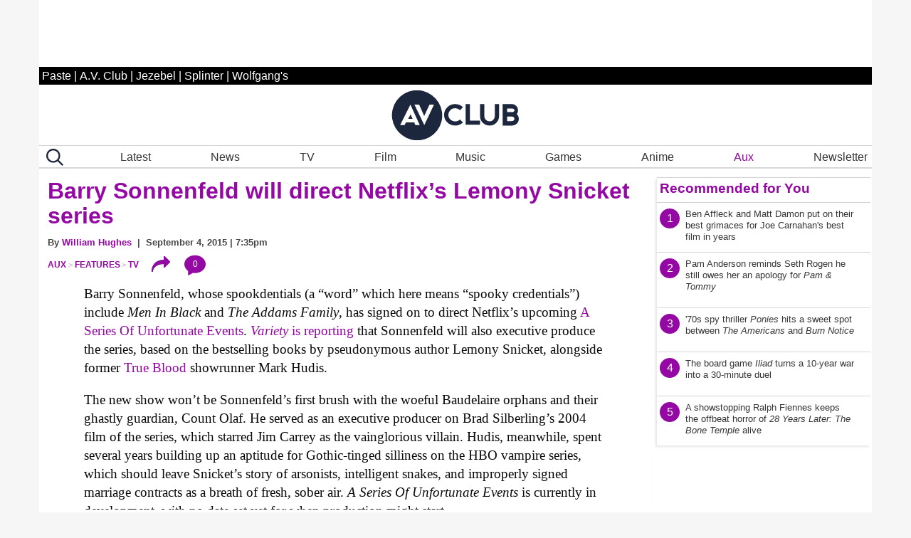

--- FILE ---
content_type: text/html; charset=UTF-8
request_url: https://www.avclub.com/wiki-wormhole-fidel-castro-poison-milkshake-fish-credit-card
body_size: 76890
content:

<!DOCTYPE html>
<html lang="en-US" itemscope itemtype="https://schema.org/Article">

<head>
    <meta charset="UTF-8" />
    <meta name="viewport" content="viewport-fit=cover, width=device-width, initial-scale=1.0, maximum-scale=2.0">

    <meta http-equiv="Cache-Control" content="no-cache, no-store, must-revalidate">
    <meta http-equiv="Pragma" content="no-cache">
    <meta http-equiv="Expires" content="0">
  <link rel="alternate" type="application/rss+xml" title="AV Club href="https://www.avclub.com/rss.xml">
  
   <script> 
 function getCookie(name) {
  var match = document.cookie.match(new RegExp('(^| )' + name + '=([^;]+)'));
  if (match) return match[2];
}

 function isMemberOrEditor() {
    
     var memberCookie = getCookie('jmemberlevel');
        
        return (memberCookie=='2' || memberCookie=='3' || memberCookie=='administrator' || memberCookie=='editor' || memberCookie=='contributor') ;
}

var htlSuppress = false;
if (isMemberOrEditor() ){
    htlSuppress = true;
}
</script>
<script type='text/javascript'>
    (function() {
 
        var _sf_async_config = window._sf_async_config = (window._sf_async_config || {});
        _sf_async_config.uid = 67234 ; 
        _sf_async_config.domain = 'avclub.com'; 
        _sf_async_config.useCanonical = true;
        _sf_async_config.useCanonicalDomain = true;
        _sf_async_config.flickerControl = false;
        _sf_async_config.sections = 'aux'; 
        _sf_async_config.authors = 'Mike Vago'; //SET PAGE AUTHOR(S)
 
        function loadChartbeat() {
            var e = document.createElement('script');
            var n = document.getElementsByTagName('script')[0];
            e.type = 'text/javascript';
            e.async = true;
            e.src = '//static.chartbeat.com/js/chartbeat.js';
            n.parentNode.insertBefore(e, n);
        }
        loadChartbeat();
     })();
</script>     






    <link rel="icon" sizes="196x196" href="https://www.avclub.com/wp-content/themes/pastemagazine/img/mobile-icon-196.png">
    <link rel="icon" sizes="128x128" href="https://www.avclub.com/wp-content/themes/pastemagazine/img/mobile-icon-128.png">
    <link rel="apple-touch-icon" sizes="57x57" href="https://www.avclub.com/wp-content/themes/pastemagazine/img/mobile-icon-57.png">
    <link rel="apple-touch-icon" sizes="72x72" href="https://www.avclub.com/wp-content/themes/pastemagazine/img/mobile-icon-72.png">
    <link rel="apple-touch-icon" sizes="144x144" href="https://www.avclub.com/wp-content/themes/pastemagazine/img/mobile-icon-144.png">

    <link rel="shortcut icon" href="https://www.avclub.com/wp-content/themes/pastemagazine/img/favicon.ico" type="image/vnd.microsoft.icon">

    <link rel="preload" as="image" type="image/jpeg" href="https://img.pastemagazine.com/wp-content/avuploads/2025/12/23174100/MixCollage-23-Dec-2025-04-39-PM-4699.jpg"><link rel="stylesheet" type="text/css" href="https://htlbid.com/v3/avclub.com/htlbid.css" />
     <script src="https://htlbid.com/v3/avclub.com/htlbid.js"></script> <script>
    
    
    
    //googletag.cmd.push(detectAdLoad);
    function getCookie(name) {
  var match = document.cookie.match(new RegExp('(^| )' + name + '=([^;]+)'));
  if (match) return match[2];
}
function refreshSlotOnTimter(slotId, delay) {
 myCounter.incrementCountForSlotId(slotId);
 let myCnt = myCounter.getCountForSlotId(slotId);
   console.log('slotId: ' + slotId + ' Count: ' + myCnt); 
   if (myCnt<4 ) {
     setTimeout(function() {
       // console.log('Refresh Blank: ' + slotId )
          htlbid.refreshSlot(slotId);
        }, delay);
   } else {//console.log('Skip refresh()');
       
   }
}

class RefreshCounter {
    constructor() {
        this.arr = [];
    }
       
    increment() { this.count =  this.count +1; }
    getCountForSlotId(slotId) { 
        if (this.arr[slotId] ) { 
            return this.arr[slotId];
        
        } else {
            return 0;
            
        } 
        
    }
    resetAllCounts() {
           console.log('resetAllCounts()'); 
           this.arr = [];
   }
    incrementCountForSlotId(slotId) {
    if (this.arr[slotId] ) {
        this.arr[slotId] = this.arr[slotId] + 1;
        
    } else {
        this.arr[slotId] = 1;} 
        
    }
}
let myCounter = new RefreshCounter();

function detectAdLoad() {
 
    if(window.googletag && googletag.pubadsReady) {
        console.log("pubadsReady");
        googletag.cmd.push(detectAdLoad);
        googletag.pubads().addEventListener('slotRenderEnded', function(event) {
       const slotId = event.slot.getSlotElementId();
    
     
     
        const {isEmpty, slot} = event;
        myCounter.increment();
        
       
         

            
           
        });
    } else {
        // console.log("googletag not detected, defaulting");
        setTimeout(function() {
          
            console.log("pubads not detected");
            detectAdLoad() ;
        }, 300);
    }
}
    setupAds();

   // setInterval(refreshAds, 30000);
   function refreshAds() {
   myCounter.resetAllCounts();
   
       
       
  htlbid.refresh();
  
   } 
    function setupAds() {
     
        var memberCookie = getCookie('jmemberlevel');
      
        if (memberCookie!='2' && memberCookie!='3') {
      window.htlbid = window.htlbid || {};
      htlbid.cmd = htlbid.cmd || [];
  
      htlbid.cmd.push(function() {
        htlbid.setTargeting("is_testing","no");  
 htlbid.setTargeting("subscriber",isMemberOrEditor()? "true":"false");
htlbid.setTargeting("is_home", "no"); 
htlbid.setTargeting("category", "aux");  
htlbid.setTargeting("post_id", "1859206201"); 
 htlbid.layout();
});
  } 
 }
</script>

    <script>
    var pm = {
        servers: {
            pastemagazine: "www.avclub.com",
            wolfgangs: "www.wolfgangs.com"
        },
        version: "0",
        page: {
            "type": "Landing",
            "mediaType": "Unknown",
            "articleType": "Unknown",
            "articleId": -1,
            "author": null,
            "services": "/pastemagazine.svc/pastemagazine/",
            "isMobile": false,
            "isIos": false,
            "videoEmbedPlayerId": 30540132,
            "testGroup": null,
            "adblocker": true
        }
    };
    </script>


    <meta property="fb:admins" content="679468950">
    <meta property="fb:admins" content="1185614656">
    <meta property="fb:app_id" content="127550380613969">
    <meta property="fb:pages" content="18512903240">

    <meta name="p:domain_verify" content="8f36922bc91ba221f10d82c407d8b6a9">

 

      <script>
    var googletag = googletag || {};
    googletag.cmd = googletag.cmd || [];
    </script>



    <meta name='robots' content='index, follow, max-image-preview:large, max-snippet:-1, max-video-preview:-1' />

	<!-- This site is optimized with the Yoast SEO Premium plugin v26.6 (Yoast SEO v26.6) - https://yoast.com/wordpress/plugins/seo/ -->
	<title>Wiki Wormhole: Castro&#039;s poisoned milkshake, fish fraud</title>
	<meta name="description" content="Wiki Wormhole closes out the year with a Quick Hits edition that includes some fishy gaming moves and Castro&#039;s attempts at animal husbandry." />
	<link rel="canonical" href="https://www.avclub.com/wiki-wormhole-fidel-castro-poison-milkshake-fish-credit-card" />
	<meta property="og:locale" content="en_US" />
	<meta property="og:type" content="article" />
	<meta property="og:title" content="Wiki Wormhole wraps up 2025 with fish fraud, cat lawsuits, and Castro&#039;s love of ice cream" />
	<meta property="og:description" content="Wiki Wormhole wraps up 2025 with fish fraud, cat lawsuits, and Castro&#039;s love of ice cream" />
	<meta property="og:url" content="https://www.avclub.com/wiki-wormhole-fidel-castro-poison-milkshake-fish-credit-card" />
	<meta property="og:site_name" content="AV Club" />
	<meta property="article:publisher" content="https://www.facebook.com/theavclub" />
	<meta property="og:image" content="https://img.pastemagazine.com/wp-content/avuploads/2025/12/23174100/MixCollage-23-Dec-2025-04-39-PM-4699.jpg" />
	<meta property="og:image:width" content="1920" />
	<meta property="og:image:height" content="1080" />
	<meta property="og:image:type" content="image/jpeg" />
	<meta name="twitter:card" content="summary_large_image" />
	<meta name="twitter:site" content="@theavclub" />
	<script type="application/ld+json" class="yoast-schema-graph">{"@context":"https://schema.org","@graph":[{"@type":"WebPage","@id":"https://www.avclub.com/wiki-wormhole-fidel-castro-poison-milkshake-fish-credit-card","url":"https://www.avclub.com/wiki-wormhole-fidel-castro-poison-milkshake-fish-credit-card","name":"Wiki Wormhole: Castro's poisoned milkshake, fish fraud","isPartOf":{"@id":"https://www.avclub.com/#website"},"primaryImageOfPage":{"@id":"https://www.avclub.com/wiki-wormhole-fidel-castro-poison-milkshake-fish-credit-card#primaryimage"},"image":{"@id":"https://www.avclub.com/wiki-wormhole-fidel-castro-poison-milkshake-fish-credit-card#primaryimage"},"thumbnailUrl":"https://img.pastemagazine.com/wp-content/avuploads/2025/12/23174100/MixCollage-23-Dec-2025-04-39-PM-4699.jpg","datePublished":"2025-12-28T17:00:46+00:00","description":"Wiki Wormhole closes out the year with a Quick Hits edition that includes some fishy gaming moves and Castro's attempts at animal husbandry.","breadcrumb":{"@id":"https://www.avclub.com/wiki-wormhole-fidel-castro-poison-milkshake-fish-credit-card#breadcrumb"},"inLanguage":"en-US","potentialAction":[{"@type":"ReadAction","target":["https://www.avclub.com/wiki-wormhole-fidel-castro-poison-milkshake-fish-credit-card"]}]},{"@type":"ImageObject","inLanguage":"en-US","@id":"https://www.avclub.com/wiki-wormhole-fidel-castro-poison-milkshake-fish-credit-card#primaryimage","url":"https://img.pastemagazine.com/wp-content/avuploads/2025/12/23174100/MixCollage-23-Dec-2025-04-39-PM-4699.jpg","contentUrl":"https://img.pastemagazine.com/wp-content/avuploads/2025/12/23174100/MixCollage-23-Dec-2025-04-39-PM-4699.jpg","width":1920,"height":1080,"caption":"Fidel Castro and his men in the Sierra Maestra (Photo: Wikipedia)"},{"@type":"BreadcrumbList","@id":"https://www.avclub.com/wiki-wormhole-fidel-castro-poison-milkshake-fish-credit-card#breadcrumb","itemListElement":[{"@type":"ListItem","position":1,"name":"Home","item":"https://www.avclub.com/"},{"@type":"ListItem","position":2,"name":"Articles","item":"https://www.avclub.com/article"},{"@type":"ListItem","position":3,"name":"Wiki Wormhole wraps up 2025 with fish fraud, cat lawsuits, and Castro&#8217;s love of ice cream"}]},{"@type":"WebSite","@id":"https://www.avclub.com/#website","url":"https://www.avclub.com/","name":"AV Club","description":"Pop culture obsessives writing for the pop culture obsessed.","potentialAction":[{"@type":"SearchAction","target":{"@type":"EntryPoint","urlTemplate":"https://www.avclub.com/?s={search_term_string}"},"query-input":{"@type":"PropertyValueSpecification","valueRequired":true,"valueName":"search_term_string"}}],"inLanguage":"en-US"}]}</script>
	<!-- / Yoast SEO Premium plugin. -->


		<!-- This site uses the Google Analytics by MonsterInsights plugin v9.11.1 - Using Analytics tracking - https://www.monsterinsights.com/ -->
							<script src="//www.googletagmanager.com/gtag/js?id=G-B6Y9GVDWSB"  data-cfasync="false" async async></script>
			<script data-cfasync="false" async>
				var mi_version = '9.11.1';
				var mi_track_user = true;
				var mi_no_track_reason = '';
								var MonsterInsightsDefaultLocations = {"page_location":"https:\/\/www.avclub.com\/wiki-wormhole-fidel-castro-poison-milkshake-fish-credit-card\/","page_referrer":"https:\/\/www.avclub.com\/in-memory-of-the-dilberito-a-stomach-ruining-dilbert-t-1842213522"};
								if ( typeof MonsterInsightsPrivacyGuardFilter === 'function' ) {
					var MonsterInsightsLocations = (typeof MonsterInsightsExcludeQuery === 'object') ? MonsterInsightsPrivacyGuardFilter( MonsterInsightsExcludeQuery ) : MonsterInsightsPrivacyGuardFilter( MonsterInsightsDefaultLocations );
				} else {
					var MonsterInsightsLocations = (typeof MonsterInsightsExcludeQuery === 'object') ? MonsterInsightsExcludeQuery : MonsterInsightsDefaultLocations;
				}

								var disableStrs = [
										'ga-disable-G-B6Y9GVDWSB',
									];

				/* Function to detect opted out users */
				function __gtagTrackerIsOptedOut() {
					for (var index = 0; index < disableStrs.length; index++) {
						if (document.cookie.indexOf(disableStrs[index] + '=true') > -1) {
							return true;
						}
					}

					return false;
				}

				/* Disable tracking if the opt-out cookie exists. */
				if (__gtagTrackerIsOptedOut()) {
					for (var index = 0; index < disableStrs.length; index++) {
						window[disableStrs[index]] = true;
					}
				}

				/* Opt-out function */
				function __gtagTrackerOptout() {
					for (var index = 0; index < disableStrs.length; index++) {
						document.cookie = disableStrs[index] + '=true; expires=Thu, 31 Dec 2099 23:59:59 UTC; path=/';
						window[disableStrs[index]] = true;
					}
				}

				if ('undefined' === typeof gaOptout) {
					function gaOptout() {
						__gtagTrackerOptout();
					}
				}
								window.dataLayer = window.dataLayer || [];

				window.MonsterInsightsDualTracker = {
					helpers: {},
					trackers: {},
				};
				if (mi_track_user) {
					function __gtagDataLayer() {
						dataLayer.push(arguments);
					}

					function __gtagTracker(type, name, parameters) {
						if (!parameters) {
							parameters = {};
						}

						if (parameters.send_to) {
							__gtagDataLayer.apply(null, arguments);
							return;
						}

						if (type === 'event') {
														parameters.send_to = monsterinsights_frontend.v4_id;
							var hookName = name;
							if (typeof parameters['event_category'] !== 'undefined') {
								hookName = parameters['event_category'] + ':' + name;
							}

							if (typeof MonsterInsightsDualTracker.trackers[hookName] !== 'undefined') {
								MonsterInsightsDualTracker.trackers[hookName](parameters);
							} else {
								__gtagDataLayer('event', name, parameters);
							}
							
						} else {
							__gtagDataLayer.apply(null, arguments);
						}
					}

					__gtagTracker('js', new Date());
					__gtagTracker('set', {
						'developer_id.dZGIzZG': true,
											});
					if ( MonsterInsightsLocations.page_location ) {
						__gtagTracker('set', MonsterInsightsLocations);
					}
										__gtagTracker('config', 'G-B6Y9GVDWSB', {"forceSSL":"true","link_attribution":"true"} );
										window.gtag = __gtagTracker;										(function () {
						/* https://developers.google.com/analytics/devguides/collection/analyticsjs/ */
						/* ga and __gaTracker compatibility shim. */
						var noopfn = function () {
							return null;
						};
						var newtracker = function () {
							return new Tracker();
						};
						var Tracker = function () {
							return null;
						};
						var p = Tracker.prototype;
						p.get = noopfn;
						p.set = noopfn;
						p.send = function () {
							var args = Array.prototype.slice.call(arguments);
							args.unshift('send');
							__gaTracker.apply(null, args);
						};
						var __gaTracker = function () {
							var len = arguments.length;
							if (len === 0) {
								return;
							}
							var f = arguments[len - 1];
							if (typeof f !== 'object' || f === null || typeof f.hitCallback !== 'function') {
								if ('send' === arguments[0]) {
									var hitConverted, hitObject = false, action;
									if ('event' === arguments[1]) {
										if ('undefined' !== typeof arguments[3]) {
											hitObject = {
												'eventAction': arguments[3],
												'eventCategory': arguments[2],
												'eventLabel': arguments[4],
												'value': arguments[5] ? arguments[5] : 1,
											}
										}
									}
									if ('pageview' === arguments[1]) {
										if ('undefined' !== typeof arguments[2]) {
											hitObject = {
												'eventAction': 'page_view',
												'page_path': arguments[2],
											}
										}
									}
									if (typeof arguments[2] === 'object') {
										hitObject = arguments[2];
									}
									if (typeof arguments[5] === 'object') {
										Object.assign(hitObject, arguments[5]);
									}
									if ('undefined' !== typeof arguments[1].hitType) {
										hitObject = arguments[1];
										if ('pageview' === hitObject.hitType) {
											hitObject.eventAction = 'page_view';
										}
									}
									if (hitObject) {
										action = 'timing' === arguments[1].hitType ? 'timing_complete' : hitObject.eventAction;
										hitConverted = mapArgs(hitObject);
										__gtagTracker('event', action, hitConverted);
									}
								}
								return;
							}

							function mapArgs(args) {
								var arg, hit = {};
								var gaMap = {
									'eventCategory': 'event_category',
									'eventAction': 'event_action',
									'eventLabel': 'event_label',
									'eventValue': 'event_value',
									'nonInteraction': 'non_interaction',
									'timingCategory': 'event_category',
									'timingVar': 'name',
									'timingValue': 'value',
									'timingLabel': 'event_label',
									'page': 'page_path',
									'location': 'page_location',
									'title': 'page_title',
									'referrer' : 'page_referrer',
								};
								for (arg in args) {
																		if (!(!args.hasOwnProperty(arg) || !gaMap.hasOwnProperty(arg))) {
										hit[gaMap[arg]] = args[arg];
									} else {
										hit[arg] = args[arg];
									}
								}
								return hit;
							}

							try {
								f.hitCallback();
							} catch (ex) {
							}
						};
						__gaTracker.create = newtracker;
						__gaTracker.getByName = newtracker;
						__gaTracker.getAll = function () {
							return [];
						};
						__gaTracker.remove = noopfn;
						__gaTracker.loaded = true;
						window['__gaTracker'] = __gaTracker;
					})();
									} else {
										console.log("");
					(function () {
						function __gtagTracker() {
							return null;
						}

						window['__gtagTracker'] = __gtagTracker;
						window['gtag'] = __gtagTracker;
					})();
									}
			</script>
							<!-- / Google Analytics by MonsterInsights -->
		<style id='wp-img-auto-sizes-contain-inline-css' type='text/css'>
img:is([sizes=auto i],[sizes^="auto," i]){contain-intrinsic-size:3000px 1500px}
/*# sourceURL=wp-img-auto-sizes-contain-inline-css */
</style>
<style id='classic-theme-styles-inline-css' type='text/css'>
/*! This file is auto-generated */
.wp-block-button__link{color:#fff;background-color:#32373c;border-radius:9999px;box-shadow:none;text-decoration:none;padding:calc(.667em + 2px) calc(1.333em + 2px);font-size:1.125em}.wp-block-file__button{background:#32373c;color:#fff;text-decoration:none}
/*# sourceURL=/wp-includes/css/classic-themes.min.css */
</style>
<link rel='stylesheet' id='pmpro_frontend_base-css' href='https://www.avclub.com/wp-content/plugins/paid-memberships-pro/css/frontend/base.css?ver=3.1' type='text/css' media='all' />
<link rel='stylesheet' id='pmpro_frontend_variation_1-css' href='https://www.avclub.com/wp-content/plugins/paid-memberships-pro/css/frontend/variation_1.css?ver=3.1' type='text/css' media='all' />
<link rel='stylesheet' id='pastemagazine-old_inline-style-css' href='https://www.avclub.com/wp-content/themes/pastemagazine/css/inline-39.2022.10209.11821.css?ver=0.58566300%201768584412' type='text/css' media='all' />
<link rel='stylesheet' id='pastemagazine-old_stylesheet-style-css' href='https://www.avclub.com/wp-content/themes/pastemagazine/css/stylesheet-39.2022.10209.11821.css?ver=0.58570000%201768584412' type='text/css' media='all' />
<link rel='stylesheet' id='pastemagazine-theme-style-css' href='https://www.avclub.com/wp-content/themes/pastemagazine/style.css?ver=0.58573100%201768584412' type='text/css' media='all' />
<script type="text/javascript" defer src="https://www.avclub.com/wp-content/plugins/google-analytics-premium/assets/js/frontend-gtag.min.js?ver=9.11.1" id="monsterinsights-frontend-script-js" async="async" data-wp-strategy="async"></script>
<script data-cfasync="false" async id='monsterinsights-frontend-script-js-extra'>/* <![CDATA[ */
var monsterinsights_frontend = {"js_events_tracking":"true","download_extensions":"doc,pdf,ppt,zip,xls,docx,pptx,xlsx","inbound_paths":"[]","home_url":"https:\/\/www.avclub.com","hash_tracking":"false","v4_id":"G-B6Y9GVDWSB"};/* ]]> */
</script>
<script type="text/javascript" src="https://www.avclub.com/wp-includes/js/jquery/jquery.min.js?ver=3.7.1" id="jquery-core-js"></script>
<script type="text/javascript" defer src="https://www.avclub.com/wp-content/themes/pastemagazine/js/jquery.sticky.js?ver=696a74dc8f058" id="sticky-js"></script>
<script type="text/javascript" defer src="https://www.avclub.com/wp-content/themes/pastemagazine/js/pm_custom.js?ver=696a74dc8f078x" id="pm-custom-js"></script>
<style id="pmpro_colors">:root {
	--pmpro--color--base: #ffffff;
	--pmpro--color--contrast: #000000;
	--pmpro--color--accent: #9408a3;
	--pmpro--color--accent--variation: hsl( 294,91%,51% );
	--pmpro--color--border--variation: hsl( 0,0%,91% );
}</style><noscript><style>.lazyload[data-src]{display:none !important;}</style></noscript><style>.lazyload{background-image:none !important;}.lazyload:before{background-image:none !important;}</style><link rel="icon" href="https://img.pastemagazine.com/wp-content/avuploads/2024/06/14160401/logo-dark-outline-512x512-1.jpg" sizes="32x32" />
<link rel="icon" href="https://img.pastemagazine.com/wp-content/avuploads/2024/06/14160401/logo-dark-outline-512x512-1.jpg" sizes="192x192" />
<link rel="apple-touch-icon" href="https://img.pastemagazine.com/wp-content/avuploads/2024/06/14160401/logo-dark-outline-512x512-1.jpg" />
<meta name="msapplication-TileImage" content="https://img.pastemagazine.com/wp-content/avuploads/2024/06/14160401/logo-dark-outline-512x512-1.jpg" />

 
<!-- LiveConnectTag for advertisers -->
 <!-- <script type="text/javascript" src="//b-code.liadm.com/b-00aw.min.js" async="true" charset="utf-8"></script>

<script type="text/javascript">
window.liQ = window.liQ || [];
window.liQ.push({ "event": "convsersion"});
</script>


<script>!function(n){if(!window.cnx){window.cnx={},window.cnx.cmd=[];var t=n.createElement('iframe');t.src='javascript:false'; t.display='none',t.onload=function(){var n=t.contentWindow.document,c=n.createElement('script');c.src='//cd.connatix.com/connatix.player.js?cid=f05e5dfa-afb4-420d-a94f-13c7f4af05fb&pid=0a5a5d4b-02a8-43c5-b6cb-d47c44cae4bb',c.setAttribute('async','1'),c.setAttribute('type','text/javascript'),n.body.appendChild(c)},n.head.appendChild(t)}}(document);</script>
-->

<script type="text/javascript" src="/wp-content/themes/pastemagazine/js/loglevel.min.js" id="loglevel-js"></script>

<style id='global-styles-inline-css' type='text/css'>
:root{--wp--preset--aspect-ratio--square: 1;--wp--preset--aspect-ratio--4-3: 4/3;--wp--preset--aspect-ratio--3-4: 3/4;--wp--preset--aspect-ratio--3-2: 3/2;--wp--preset--aspect-ratio--2-3: 2/3;--wp--preset--aspect-ratio--16-9: 16/9;--wp--preset--aspect-ratio--9-16: 9/16;--wp--preset--color--black: #000000;--wp--preset--color--cyan-bluish-gray: #abb8c3;--wp--preset--color--white: #ffffff;--wp--preset--color--pale-pink: #f78da7;--wp--preset--color--vivid-red: #cf2e2e;--wp--preset--color--luminous-vivid-orange: #ff6900;--wp--preset--color--luminous-vivid-amber: #fcb900;--wp--preset--color--light-green-cyan: #7bdcb5;--wp--preset--color--vivid-green-cyan: #00d084;--wp--preset--color--pale-cyan-blue: #8ed1fc;--wp--preset--color--vivid-cyan-blue: #0693e3;--wp--preset--color--vivid-purple: #9b51e0;--wp--preset--gradient--vivid-cyan-blue-to-vivid-purple: linear-gradient(135deg,rgb(6,147,227) 0%,rgb(155,81,224) 100%);--wp--preset--gradient--light-green-cyan-to-vivid-green-cyan: linear-gradient(135deg,rgb(122,220,180) 0%,rgb(0,208,130) 100%);--wp--preset--gradient--luminous-vivid-amber-to-luminous-vivid-orange: linear-gradient(135deg,rgb(252,185,0) 0%,rgb(255,105,0) 100%);--wp--preset--gradient--luminous-vivid-orange-to-vivid-red: linear-gradient(135deg,rgb(255,105,0) 0%,rgb(207,46,46) 100%);--wp--preset--gradient--very-light-gray-to-cyan-bluish-gray: linear-gradient(135deg,rgb(238,238,238) 0%,rgb(169,184,195) 100%);--wp--preset--gradient--cool-to-warm-spectrum: linear-gradient(135deg,rgb(74,234,220) 0%,rgb(151,120,209) 20%,rgb(207,42,186) 40%,rgb(238,44,130) 60%,rgb(251,105,98) 80%,rgb(254,248,76) 100%);--wp--preset--gradient--blush-light-purple: linear-gradient(135deg,rgb(255,206,236) 0%,rgb(152,150,240) 100%);--wp--preset--gradient--blush-bordeaux: linear-gradient(135deg,rgb(254,205,165) 0%,rgb(254,45,45) 50%,rgb(107,0,62) 100%);--wp--preset--gradient--luminous-dusk: linear-gradient(135deg,rgb(255,203,112) 0%,rgb(199,81,192) 50%,rgb(65,88,208) 100%);--wp--preset--gradient--pale-ocean: linear-gradient(135deg,rgb(255,245,203) 0%,rgb(182,227,212) 50%,rgb(51,167,181) 100%);--wp--preset--gradient--electric-grass: linear-gradient(135deg,rgb(202,248,128) 0%,rgb(113,206,126) 100%);--wp--preset--gradient--midnight: linear-gradient(135deg,rgb(2,3,129) 0%,rgb(40,116,252) 100%);--wp--preset--font-size--small: 13px;--wp--preset--font-size--medium: 20px;--wp--preset--font-size--large: 36px;--wp--preset--font-size--x-large: 42px;--wp--preset--spacing--20: 0.44rem;--wp--preset--spacing--30: 0.67rem;--wp--preset--spacing--40: 1rem;--wp--preset--spacing--50: 1.5rem;--wp--preset--spacing--60: 2.25rem;--wp--preset--spacing--70: 3.38rem;--wp--preset--spacing--80: 5.06rem;--wp--preset--shadow--natural: 6px 6px 9px rgba(0, 0, 0, 0.2);--wp--preset--shadow--deep: 12px 12px 50px rgba(0, 0, 0, 0.4);--wp--preset--shadow--sharp: 6px 6px 0px rgba(0, 0, 0, 0.2);--wp--preset--shadow--outlined: 6px 6px 0px -3px rgb(255, 255, 255), 6px 6px rgb(0, 0, 0);--wp--preset--shadow--crisp: 6px 6px 0px rgb(0, 0, 0);}:where(.is-layout-flex){gap: 0.5em;}:where(.is-layout-grid){gap: 0.5em;}body .is-layout-flex{display: flex;}.is-layout-flex{flex-wrap: wrap;align-items: center;}.is-layout-flex > :is(*, div){margin: 0;}body .is-layout-grid{display: grid;}.is-layout-grid > :is(*, div){margin: 0;}:where(.wp-block-columns.is-layout-flex){gap: 2em;}:where(.wp-block-columns.is-layout-grid){gap: 2em;}:where(.wp-block-post-template.is-layout-flex){gap: 1.25em;}:where(.wp-block-post-template.is-layout-grid){gap: 1.25em;}.has-black-color{color: var(--wp--preset--color--black) !important;}.has-cyan-bluish-gray-color{color: var(--wp--preset--color--cyan-bluish-gray) !important;}.has-white-color{color: var(--wp--preset--color--white) !important;}.has-pale-pink-color{color: var(--wp--preset--color--pale-pink) !important;}.has-vivid-red-color{color: var(--wp--preset--color--vivid-red) !important;}.has-luminous-vivid-orange-color{color: var(--wp--preset--color--luminous-vivid-orange) !important;}.has-luminous-vivid-amber-color{color: var(--wp--preset--color--luminous-vivid-amber) !important;}.has-light-green-cyan-color{color: var(--wp--preset--color--light-green-cyan) !important;}.has-vivid-green-cyan-color{color: var(--wp--preset--color--vivid-green-cyan) !important;}.has-pale-cyan-blue-color{color: var(--wp--preset--color--pale-cyan-blue) !important;}.has-vivid-cyan-blue-color{color: var(--wp--preset--color--vivid-cyan-blue) !important;}.has-vivid-purple-color{color: var(--wp--preset--color--vivid-purple) !important;}.has-black-background-color{background-color: var(--wp--preset--color--black) !important;}.has-cyan-bluish-gray-background-color{background-color: var(--wp--preset--color--cyan-bluish-gray) !important;}.has-white-background-color{background-color: var(--wp--preset--color--white) !important;}.has-pale-pink-background-color{background-color: var(--wp--preset--color--pale-pink) !important;}.has-vivid-red-background-color{background-color: var(--wp--preset--color--vivid-red) !important;}.has-luminous-vivid-orange-background-color{background-color: var(--wp--preset--color--luminous-vivid-orange) !important;}.has-luminous-vivid-amber-background-color{background-color: var(--wp--preset--color--luminous-vivid-amber) !important;}.has-light-green-cyan-background-color{background-color: var(--wp--preset--color--light-green-cyan) !important;}.has-vivid-green-cyan-background-color{background-color: var(--wp--preset--color--vivid-green-cyan) !important;}.has-pale-cyan-blue-background-color{background-color: var(--wp--preset--color--pale-cyan-blue) !important;}.has-vivid-cyan-blue-background-color{background-color: var(--wp--preset--color--vivid-cyan-blue) !important;}.has-vivid-purple-background-color{background-color: var(--wp--preset--color--vivid-purple) !important;}.has-black-border-color{border-color: var(--wp--preset--color--black) !important;}.has-cyan-bluish-gray-border-color{border-color: var(--wp--preset--color--cyan-bluish-gray) !important;}.has-white-border-color{border-color: var(--wp--preset--color--white) !important;}.has-pale-pink-border-color{border-color: var(--wp--preset--color--pale-pink) !important;}.has-vivid-red-border-color{border-color: var(--wp--preset--color--vivid-red) !important;}.has-luminous-vivid-orange-border-color{border-color: var(--wp--preset--color--luminous-vivid-orange) !important;}.has-luminous-vivid-amber-border-color{border-color: var(--wp--preset--color--luminous-vivid-amber) !important;}.has-light-green-cyan-border-color{border-color: var(--wp--preset--color--light-green-cyan) !important;}.has-vivid-green-cyan-border-color{border-color: var(--wp--preset--color--vivid-green-cyan) !important;}.has-pale-cyan-blue-border-color{border-color: var(--wp--preset--color--pale-cyan-blue) !important;}.has-vivid-cyan-blue-border-color{border-color: var(--wp--preset--color--vivid-cyan-blue) !important;}.has-vivid-purple-border-color{border-color: var(--wp--preset--color--vivid-purple) !important;}.has-vivid-cyan-blue-to-vivid-purple-gradient-background{background: var(--wp--preset--gradient--vivid-cyan-blue-to-vivid-purple) !important;}.has-light-green-cyan-to-vivid-green-cyan-gradient-background{background: var(--wp--preset--gradient--light-green-cyan-to-vivid-green-cyan) !important;}.has-luminous-vivid-amber-to-luminous-vivid-orange-gradient-background{background: var(--wp--preset--gradient--luminous-vivid-amber-to-luminous-vivid-orange) !important;}.has-luminous-vivid-orange-to-vivid-red-gradient-background{background: var(--wp--preset--gradient--luminous-vivid-orange-to-vivid-red) !important;}.has-very-light-gray-to-cyan-bluish-gray-gradient-background{background: var(--wp--preset--gradient--very-light-gray-to-cyan-bluish-gray) !important;}.has-cool-to-warm-spectrum-gradient-background{background: var(--wp--preset--gradient--cool-to-warm-spectrum) !important;}.has-blush-light-purple-gradient-background{background: var(--wp--preset--gradient--blush-light-purple) !important;}.has-blush-bordeaux-gradient-background{background: var(--wp--preset--gradient--blush-bordeaux) !important;}.has-luminous-dusk-gradient-background{background: var(--wp--preset--gradient--luminous-dusk) !important;}.has-pale-ocean-gradient-background{background: var(--wp--preset--gradient--pale-ocean) !important;}.has-electric-grass-gradient-background{background: var(--wp--preset--gradient--electric-grass) !important;}.has-midnight-gradient-background{background: var(--wp--preset--gradient--midnight) !important;}.has-small-font-size{font-size: var(--wp--preset--font-size--small) !important;}.has-medium-font-size{font-size: var(--wp--preset--font-size--medium) !important;}.has-large-font-size{font-size: var(--wp--preset--font-size--large) !important;}.has-x-large-font-size{font-size: var(--wp--preset--font-size--x-large) !important;}
/*# sourceURL=global-styles-inline-css */
</style>
</head>

<body class="pmpro-variation_1 wp-singular article-template-default single single-article postid-1859206201 wp-embed-responsive wp-theme-pastemagazine pmpro-body-has-access">

    <a href="#content" class="skip-link screen-reader-text">Skip to the content</a>
    <noscript><iframe src="https://www.googletagmanager.com/ns.html?id=GTM-N6NTJSWR" height="0" width="0"
            style="display:none;visibility:hidden"></iframe></noscript>

    <div class="htlad-top_leaderboard" id="top_leaderboard"></div>

    
<div class="expanded site-navigation" id="site_navigation" data-pagetype="Landing">
   <!-- RENDERED: 2026-01-16 17:26:52-->	<div class="htlad-above_logo" id="above_logo"></div>
    <div class="grid-container">
        <header id="master-header" class="grid-y landing top-bar">
             <div id="site-bar"><ul><li><a href="https://www.pastemagazine.com">Paste</a></li> | <li><a href="https://www.avclub.com">A.V. Club</a></li>  | <li><a href="https://www.jezebel.com">Jezebel</a></li> | <li><a href="https://www.jezebel.com/splinter">Splinter</a></li> | <li><a href="https://www.wolfgangs.com">Wolfgang's</a></li></ul></div> 
            <div class="top-bar-container grid-x">
                <div class="top-bar-right hide-for-large cell">
                    <a href="#" class="menu" aria-label="Section Menu" data-toggle="small-navigation-menu small-search-menu"
                        aria-controls="small-navigation-menu small-search-menu" data-is-focus="false"
                        data-yeti-box="small-navigation-menu small-search-menu" aria-haspopup="true" aria-expanded="false"
                        id="32rdph-dd-anchor"><!--Sections --> 
                         <i class="icon-menu">
                    
                      
                          
                        </i> 
                    </a>
                    

 
                    <ul class="vertical dropdown-pane menu has-position-left has-alignment-top"
                        id="small-navigation-menu" data-dropdown="vd5cbf-dropdown" data-position="left"
                        data-alignment="top" xxdata-close-on-click="false" data-auto-focus="false"
                        aria-labelledby="32rdph-dd-anchor" aria-hidden="true" data-yeti-box="small-navigation-menu"
                        data-resize="small-navigation-menu" data-events="resize" style="top: 0px; left: -536.78px;" data-closable>
                        
                       <!-- <button class="close-button float-right" aria-label="Close alert" type="button" data-close data-close-on-click="true" data-position="right">
    <span aria-hidden="true">&times;</span>
  </button> -->
  
                        <form id="article-search" action="/search" method="get" class="search-input">
                            <input type="text" id="master-search" placeholder="Search" value="" aria-label="Search" class="ui-autocomplete-input" autocomplete="off" name="q">
                            <a class="search closed icon-search" href="#" aria-label="Search" onclick="jQuery(this).parent().submit();"> <!-- Search -->
                    </a>
                         
                            <i id="search_in_progress"></i>
                        </form>
                         <li>
                            <a href="/latest" class="large-1 cell">Latest</a>
                        </li>
                         <li>
                            <a href="/article-type/news" class="large-1 cell">News</a>
                        </li>
                        <li>
                            <a href="/film" class="large-1 cell">Film</a>
                        </li>
                        <li>
                            <a href="/tv" class="large-1 cell">TV</a>
                        </li>
                         <li>
                            <a href="/music" class="large-1 cell">Music</a>
                        </li>
                        
                        <li>
                            <a href="/games" class="large-1 cell">Games</a>
                        </li>
                         <li>
                            <a href="/anime" class="large-1 cell">Anime</a>
                        </li>
                        <li>
                            <a href="/books" class="large-1 cell">Books</a>
                        </li>
                          <li>
                            <a href="/aux" class="large-1 cell">Aux</a>
                        </li>
                           
                       
                      
                       
                      
                      <li class="empty">
                            <!--to force order-->
                        </li> 
 
                        <li class="hide-not-large">
                            <a href="/newsletter">Newsletter</a>
                        </li>
                         <li class="hide-not-large">
                            <a href="https://bsky.app/profile/avclub.com">Bluesky</a>
                        </li>
                        <li class="hide-not-large">
                            <a href="https://www.instagram.com/theavc/">Instagram</a>
                        </li>
                        <li class="hide-not-large">
                            <a href="https://x.com/theavclub">Twitter</a>
                        </li>
                        <li class="hide-not-large">
                            <a href="https://www.youtube.com/user/theavclub">YouTube</a>
                        </li>
                        <li class="hide-not-large">
                            <a href="https://www.facebook.com/theavclub">Facebook</a>
                        </li>  
                        
 
                    </ul>



                </div>
                <div class="title-bar grid-x cell align-bottom">
                    <div class="large-1 medium-1 small-5 cell logo">
                        <a href="/">
                            <svg id="Layer_1" data-name="Layer 1" viewBox="0 0 150 59" 
                                >
                                xmlns="http://www.w3.org/2000/svg">
                               
                                <title>AV Club</title>
    <path fill="#1C263C" fill-rule="evenodd" d="M83.87 37.92a12.85 12.85 0 0 1-9.28 3.72c-3.62 0-6.7-1.24-9.27-3.72a12.04 12.04 0 0 1-3.84-8.98c0-3.5 1.28-6.5 3.84-8.98a12.86 12.86 0 0 1 9.27-3.72c3.63 0 6.72 1.24 9.28 3.72l-3.55 3.44a7.99 7.99 0 0 0-5.73-2.28c-2.22 0-4.13.76-5.7 2.3a7.42 7.42 0 0 0-2.38 5.52c0 2.16.8 4 2.38 5.53a7.92 7.92 0 0 0 5.71 2.3c2.23 0 4.14-.76 5.73-2.29l3.54 3.44zm20.27 2.66H87.07V16.24h5.07v19.53h12v4.81zm22.4-9.88c0 3.02-1.1 5.6-3.28 7.74a10.91 10.91 0 0 1-7.92 3.2c-3.1 0-5.74-1.07-7.92-3.2a10.42 10.42 0 0 1-3.28-7.74V16.24h5.06V30.7c0 1.65.6 3.06 1.8 4.23a5.97 5.97 0 0 0 4.34 1.76c1.69 0 3.13-.58 4.33-1.76a5.7 5.7 0 0 0 1.8-4.23V16.24h5.07V30.7zm15.19-14.46c2.02 0 3.75.72 5.18 2.15a7.02 7.02 0 0 1 2.15 5.16c0 1.65-.5 3.13-1.49 4.44a7.6 7.6 0 0 1 2.43 5.74c0 2.17-.78 4.03-2.32 5.58a7.54 7.54 0 0 1-5.55 2.33H130.8v-25.4h10.93zm.3 14.82h-5.9v5.29h5.9c.74 0 1.36-.25 1.87-.76a2.63 2.63 0 0 0-.01-3.72 2.5 2.5 0 0 0-1.86-.81zm.26-9.53h-6.16v4.24h6.16c.65 0 1.21-.21 1.68-.63a1.93 1.93 0 0 0 0-2.98 2.43 2.43 0 0 0-1.68-.63zM47.26 5.94a29.5 29.5 0 1 1-35.5 47.12 29.5 29.5 0 1 1 35.5-47.12zM31.93 16.86h-5.58l11.71 24.23 11.47-24.23h-5.35l-6.23 13.5-6.02-13.5zm-10.3 0L9.48 41.09h5.28l1.46-3.17h9.97l1.23 3.17h5.25L21.63 16.86zm.08 11.59l2.53 5.26h-5.27l2.74-5.26z"></path>

                            </svg>
                        </a>
                       
                    </div>
                   
                </div>
              <!--   <div class="tagline">Pop culture obsessives writing for the pop culture obsessed.</div> -->
               <nav>   
                
            
                 
                  
                    
                   
                    <div class="top-bar-right show-for-large cell">
                       
                    </div>
                </nav>
  
             <div class="bottom-link-row horizontal"> 
               <a class="search closed icon-search" href="/search"
                        aria-label="Search"> <img class="search-small no-lazy lazyloaded lazyload" src="[data-uri]" data-src="https://www.avclub.com/wp-content/themes/pastemagazine/img/search-cropped.svg" decoding="async" /><noscript><img class="search-small no-lazy lazyloaded" src="https://www.avclub.com/wp-content/themes/pastemagazine/img/search-cropped.svg" data-eio="l" /></noscript>
                    </a> 
            
                        
               <a s="x" href="/latest"
                        >Latest</a>
                    <a href="/article-type/news"
                        class="hide-extra">News</a>
                  
                   <a href="/tv"
                        >TV</a>
                        
                         <a href="/film"
                        >Film</a>
                        
                    <a  href="/music"
                         class="hide-extra">Music</a>
                    <a   href="/games"
                        class="">Games</a>
                        
                         <a href="/anime"
                        class="">Anime</a>
                        
                         <a href="/aux"
                        class="show-for-large">Aux</a>
                         <a   href="/newsletter"
                        class="">Newsletter</a>
                        
                      <!--
                         <a href="/2004-retrospective-spiderman-2-friends-the-killers"
                        >2004 Week</a>
                        -->
                        
                          <a   href="/login" class="account" style="display:none;"><svg xmlns="http://www.w3.org/2000/svg" xmlns:xlink="http://www.w3.org/1999/xlink" width="533" height="533" viewBox="0 0 533 533">
  <defs>
    <style>
      .cls-1 {
        fill: #909;
      }
    </style>
  </defs>
  <circle class="cls-1" cx="266.5" cy="266.5" r="266.5"/>
  <image x="91" y="75" width="342" height="362" xlink:href="[data-uri]"/>
</svg>


</a>
                        
                        <div style="display:none" class="social-icon-group show-for-large">
                        <!-- email -->
                        <a class="social-icon" href="https://bsky.app/profile/avclub.com">

<svg height="20px" width="20px" xmlns="http://www.w3.org/2000/svg" shape-rendering="geometricPrecision" text-rendering="geometricPrecision" image-rendering="optimizeQuality" fill-rule="evenodd" clip-rule="evenodd" viewBox="0 0 511.999 452.266">
    <path fill="#00000" fill-rule="nonzero" d="M110.985 30.442c58.695 44.217 121.837 133.856 145.013 181.961 23.176-48.105 86.322-137.744 145.016-181.961 42.361-31.897 110.985-56.584 110.985 21.96 0 15.681-8.962 131.776-14.223 150.628-18.272 65.516-84.873 82.228-144.112 72.116 103.55 17.68 129.889 76.238 73 134.8-108.04 111.223-155.288-27.905-167.385-63.554-3.489-10.262-2.991-10.498-6.561 0-12.098 35.649-59.342 174.777-167.382 63.554-56.89-58.562-30.551-117.12 72.999-134.8-59.239 10.112-125.84-6.6-144.112-72.116C8.962 184.178 0 68.083 0 52.402c0-78.544 68.633-53.857 110.985-21.96z"></path>
</svg>

</a>

                   <!--       <a class="social-icon" href="/newsletter" > 
                         
                        
                      <svg height="20px" viewBox="0 0 72 72" width="20px" xmlns="http://www.w3.org/2000/svg"><g fill="none" fill-rule="evenodd"><path d="M36,72 L36,72 C55.882251,72 72,55.882251 72,36 L72,36 C72,16.117749 55.882251,-3.65231026e-15 36,0 L36,0 C16.117749,3.65231026e-15 -2.4348735e-15,16.117749 0,36 L0,36 C2.4348735e-15,55.882251 16.117749,72 36,72 Z" fill="#1C263C"/><path d="M18,26.1623226 L18,46.5476129 C18,47.6566452 18.8117419,48.5554839 19.9300645,48.5554839 L51.7447742,48.5554839 C52.8619355,48.5554839 53.6748387,47.6461935 53.6748387,46.5476129 L53.6748387,26.1623226 C53.6748387,24.9452903 52.947871,24 51.7447742,24 L19.9300645,24 C18.6805161,24 18,24.9685161 18,26.1623226 M20.9334194,27.9379355 C20.9334194,27.4467097 21.2307097,27.1656774 21.7056774,27.1656774 C21.9994839,27.1656774 33.560129,34.4910968 34.2603871,34.9207742 L36.0696774,36.0460645 C36.6433548,35.6616774 37.2193548,35.3330323 37.8139355,34.9347097 C39.0274839,34.1589677 49.8251613,27.1656774 50.1224516,27.1656774 C50.5985806,27.1656774 50.8947097,27.4467097 50.8947097,27.9379355 C50.8947097,28.4581935 49.8925161,28.9749677 49.239871,29.3732903 C45.1393548,31.8723871 41.04,34.5967742 36.980129,37.1887742 C36.7432258,37.3490323 36.2845161,37.6916129 35.9407742,37.6393548 C35.5575484,37.580129 23.7936774,30.0224516 21.6534194,28.7636129 C21.3317419,28.5743226 20.9334194,28.4012903 20.9334194,27.9379355" fill="#FFF"/></g></svg>
                      
                          
                        
                    </a> -->
                      <!-- insta -->
                         <a class="social-icon" href="https://www.instagram.com/theavc/" > 
                        <svg height="20px" width="20px" style="fill-rule:evenodd;clip-rule:evenodd;stroke-linejoin:round;stroke-miterlimit:2;" version="1.1" viewBox="0 0 512 512"   xml:space="preserve" xmlns="http://www.w3.org/2000/svg" xmlns:serif="http://www.serif.com/" xmlns:xlink="http://www.w3.org/1999/xlink"><path d="M256,0c141.29,0 256,114.71 256,256c0,141.29 -114.71,256 -256,256c-141.29,0 -256,-114.71 -256,-256c0,-141.29 114.71,-256 256,-256Zm0,96c-43.453,0 -48.902,0.184 -65.968,0.963c-17.03,0.777 -28.661,3.482 -38.839,7.437c-10.521,4.089 -19.444,9.56 -28.339,18.455c-8.895,8.895 -14.366,17.818 -18.455,28.339c-3.955,10.177 -6.659,21.808 -7.437,38.838c-0.778,17.066 -0.962,22.515 -0.962,65.968c0,43.453 0.184,48.902 0.962,65.968c0.778,17.03 3.482,28.661 7.437,38.838c4.089,10.521 9.56,19.444 18.455,28.34c8.895,8.895 17.818,14.366 28.339,18.455c10.178,3.954 21.809,6.659 38.839,7.436c17.066,0.779 22.515,0.963 65.968,0.963c43.453,0 48.902,-0.184 65.968,-0.963c17.03,-0.777 28.661,-3.482 38.838,-7.436c10.521,-4.089 19.444,-9.56 28.34,-18.455c8.895,-8.896 14.366,-17.819 18.455,-28.34c3.954,-10.177 6.659,-21.808 7.436,-38.838c0.779,-17.066 0.963,-22.515 0.963,-65.968c0,-43.453 -0.184,-48.902 -0.963,-65.968c-0.777,-17.03 -3.482,-28.661 -7.436,-38.838c-4.089,-10.521 -9.56,-19.444 -18.455,-28.339c-8.896,-8.895 -17.819,-14.366 -28.34,-18.455c-10.177,-3.955 -21.808,-6.66 -38.838,-7.437c-17.066,-0.779 -22.515,-0.963 -65.968,-0.963Zm0,28.829c42.722,0 47.782,0.163 64.654,0.933c15.6,0.712 24.071,3.318 29.709,5.509c7.469,2.902 12.799,6.37 18.397,11.969c5.6,5.598 9.067,10.929 11.969,18.397c2.191,5.638 4.798,14.109 5.509,29.709c0.77,16.872 0.933,21.932 0.933,64.654c0,42.722 -0.163,47.782 -0.933,64.654c-0.711,15.6 -3.318,24.071 -5.509,29.709c-2.902,7.469 -6.369,12.799 -11.969,18.397c-5.598,5.6 -10.928,9.067 -18.397,11.969c-5.638,2.191 -14.109,4.798 -29.709,5.509c-16.869,0.77 -21.929,0.933 -64.654,0.933c-42.725,0 -47.784,-0.163 -64.654,-0.933c-15.6,-0.711 -24.071,-3.318 -29.709,-5.509c-7.469,-2.902 -12.799,-6.369 -18.398,-11.969c-5.599,-5.598 -9.066,-10.928 -11.968,-18.397c-2.191,-5.638 -4.798,-14.109 -5.51,-29.709c-0.77,-16.872 -0.932,-21.932 -0.932,-64.654c0,-42.722 0.162,-47.782 0.932,-64.654c0.712,-15.6 3.319,-24.071 5.51,-29.709c2.902,-7.468 6.369,-12.799 11.968,-18.397c5.599,-5.599 10.929,-9.067 18.398,-11.969c5.638,-2.191 14.109,-4.797 29.709,-5.509c16.872,-0.77 21.932,-0.933 64.654,-0.933Zm0,49.009c-45.377,0 -82.162,36.785 -82.162,82.162c0,45.377 36.785,82.162 82.162,82.162c45.377,0 82.162,-36.785 82.162,-82.162c0,-45.377 -36.785,-82.162 -82.162,-82.162Zm0,135.495c-29.455,0 -53.333,-23.878 -53.333,-53.333c0,-29.455 23.878,-53.333 53.333,-53.333c29.455,0 53.333,23.878 53.333,53.333c0,29.455 -23.878,53.333 -53.333,53.333Zm104.609,-138.741c0,10.604 -8.597,19.199 -19.201,19.199c-10.603,0 -19.199,-8.595 -19.199,-19.199c0,-10.604 8.596,-19.2 19.199,-19.2c10.604,0 19.201,8.596 19.201,19.2Z" fill="#1C263C"/></svg>
                           </a>
                            <!-- youtube -->
                         <a class="social-icon" href="https://www.youtube.com/user/theavclub" > 
                        <svg height="20px" style="fill-rule:evenodd;clip-rule:evenodd;stroke-linejoin:round;stroke-miterlimit:2;" version="1.1" viewBox="0 0 512 512" width="20px" xml:space="preserve" xmlns="http://www.w3.org/2000/svg" xmlns:serif="http://www.serif.com/" xmlns:xlink="http://www.w3.org/1999/xlink"><path d="M256,0c141.29,0 256,114.71 256,256c0,141.29 -114.71,256 -256,256c-141.29,0 -256,-114.71 -256,-256c0,-141.29 114.71,-256 256,-256Zm153.315,178.978c-3.68,-13.769 -14.522,-24.61 -28.29,-28.29c-24.958,-6.688 -125.025,-6.688 -125.025,-6.688c0,0 -100.067,0 -125.025,6.688c-13.765,3.68 -24.61,14.521 -28.29,28.29c-6.685,24.955 -6.685,77.024 -6.685,77.024c0,0 0,52.067 6.685,77.02c3.68,13.769 14.525,24.614 28.29,28.293c24.958,6.685 125.025,6.685 125.025,6.685c0,0 100.067,0 125.025,-6.685c13.768,-3.679 24.61,-14.524 28.29,-28.293c6.685,-24.953 6.685,-77.02 6.685,-77.02c0,0 0,-52.069 -6.685,-77.024Zm-185.316,125.025l0,-96.002l83.137,48.001l-83.137,48.001Z" fill="#1C263C"/></svg>
                           </a>
                            <!-- x -->
                         <a class="social-icon" href="https://x.com/theavclub" > 
                      <svg height="20px" width="20px" xmlns="http://www.w3.org/2000/svg" xmlns:xlink="http://www.w3.org/1999/xlink" width="216" height="216" viewBox="0 0 21600 21600"><image id="twitter-x" x="14" y="14" width="21572" height="21572" xlink:href="[data-uri]"/></svg>

                     
                           </a>
                             <!-- fb -->
                          <a class="social-icon" href="https://www.facebook.com/theavclub" > 
                         
                        
                      <svg height="20px" style="fill-rule:evenodd;clip-rule:evenodd;stroke-linejoin:round;stroke-miterlimit:2;" version="1.1" viewBox="0 0 512 512" width="20px" xml:space="preserve" xmlns="http://www.w3.org/2000/svg" xmlns:serif="http://www.serif.com/" xmlns:xlink="http://www.w3.org/1999/xlink"><path d="M255.022,511.998l0.229,0.001l-0.079,0l-0.15,-0.001Zm1.806,0.001l-0.079,0l0.229,-0.001l-0.15,0.001Zm-2.588,-0.005l0.247,0.001l-0.142,0l-0.105,-0.001Zm3.415,0.001l-0.142,0l0.247,-0.001l-0.105,0.001Zm-4.169,-0.007l0.165,0.001l-0.132,-0.001l-0.033,0Zm4.995,0l-0.132,0.001l0.165,-0.001l-0.033,0Zm0.826,-0.009l-0.058,0.001l0.223,-0.003l-0.165,0.002Zm-6.779,-0.002l0.223,0.003l-0.058,-0.001l-0.165,-0.002Zm7.604,-0.01l-0.135,0.002l0.275,-0.004l-0.14,0.002Zm-8.404,-0.002l0.275,0.004l-0.135,-0.002l-0.14,-0.002Zm9.228,-0.012l-0.182,0.003l0.254,-0.005l-0.072,0.002Zm-9.984,-0.002l0.254,0.005l-0.182,-0.003l-0.072,-0.002Zm-0.937,-0.019l0.225,0.005l-0.04,-0.001l-0.185,-0.004Zm11.745,0.004l-0.04,0.001l0.225,-0.005l-0.185,0.004Zm-12.567,-0.025l0.309,0.008l-0.125,-0.003l-0.184,-0.005Zm13.39,0.005l-0.125,0.003l0.309,-0.008l-0.184,0.005Zm0.823,-0.022l-0.201,0.006l0.316,-0.009l-0.115,0.003Zm-14.967,-0.003l0.316,0.009l-0.201,-0.006l-0.115,-0.003Zm-0.72,-0.022l0.225,0.007l-0.212,-0.007l-0.194,-0.006l0.181,0.006Zm16.509,0l-0.212,0.007l0.225,-0.007l0.181,-0.006l-0.194,0.006Zm0.821,-0.027l-0.112,0.004l0.345,-0.012l-0.233,0.008Zm-18.371,-0.008l0.345,0.012l-0.112,-0.004l-0.233,-0.008Zm-0.749,-0.028l0.362,0.013l-0.201,-0.007l-0.161,-0.006Zm19.941,0.006l-0.201,0.007l0.362,-0.013l-0.161,0.006Zm-20.676,-0.036l0.354,0.015l-0.277,-0.011l-0.077,-0.004Zm21.495,0.004l-0.277,0.011l0.354,-0.015l-0.077,0.004Zm-22.525,-0.049l0.38,0.017l-0.093,-0.003l-0.287,-0.014Zm23.345,0.014l-0.093,0.003l0.38,-0.017l-0.287,0.014Zm-24.084,-0.048l0.394,0.018l-0.186,-0.008l-0.208,-0.01Zm24.902,0.01l-0.186,0.008l0.394,-0.018l-0.208,0.01Zm-25.63,-0.047l0.397,0.02l-0.279,-0.013l-0.118,-0.007Zm26.448,0.007l-0.279,0.013l0.397,-0.02l-0.118,0.007Zm0.818,-0.043l-0.362,0.019l0.321,-0.017l0.378,-0.021l-0.337,0.019Zm-27.925,0.002l0.321,0.017l-0.362,-0.019l-0.337,-0.019l0.378,0.021Zm28.741,-0.048l-0.16,0.009l0.406,-0.023l-0.246,0.014Zm-29.844,-0.014l0.406,0.023l-0.16,-0.009l-0.246,-0.014Zm-0.722,-0.043l0.405,0.024l-0.253,-0.014l-0.152,-0.01Zm31.382,0.01l-0.253,0.014l0.405,-0.024l-0.152,0.01Zm-32.071,-0.053l0.365,0.023l-0.34,-0.021l-0.342,-0.022l0.317,0.02Zm32.887,0.002l-0.34,0.021l0.365,-0.023l0.317,-0.02l-0.342,0.022Zm0.814,-0.053l-0.122,0.008l0.387,-0.026l-0.265,0.018Zm-34.755,-0.018l0.387,0.026l-0.122,-0.008l-0.265,-0.018Zm-0.721,-0.05l0.38,0.027l-0.208,-0.014l-0.172,-0.013Zm36.29,0.013l-0.208,0.014l0.38,-0.027l-0.172,0.013Zm-37.009,-0.064l0.349,0.025l-0.271,-0.019l-0.078,-0.006Zm37.822,0.006l-0.271,0.019l0.349,-0.025l-0.078,0.006Zm-38.789,-0.079l0.306,0.023l-0.074,-0.005l-0.232,-0.018Zm39.602,0.018l-0.074,0.005l0.306,-0.023l-0.232,0.018Zm0.811,-0.063l-0.146,0.011l0.311,-0.025l-0.165,0.014Zm-41.157,-0.014l0.311,0.025l-0.146,-0.011l-0.165,-0.014Zm-0.725,-0.059l0.264,0.022l-0.186,-0.015l-0.078,-0.007Zm42.694,0.007l-0.186,0.015l0.264,-0.022l-0.078,0.007Zm-43.492,-0.074l0.079,0.007l-0.013,-0.001l-0.066,-0.006Zm44.302,0.006l-0.013,0.001l0.079,-0.007l-0.066,0.006Zm0.81,-0.071l-0.072,0.006l0.181,-0.016l-0.109,0.01Zm-45.965,-0.01l0.181,0.016l-0.072,-0.006l-0.109,-0.01Zm-0.75,-0.068l0.135,0.013l-0.084,-0.008l-0.051,-0.005Zm47.523,0.005l-0.084,0.008l0.135,-0.013l-0.051,0.005Zm-63.736,-2.025c-122.319,-19.226 -216,-125.203 -216,-252.887c0,-141.29 114.71,-256 256,-256c141.29,0 256,114.71 256,256c0,127.684 -93.681,233.661 -216,252.887l0,-178.887l59.65,0l11.35,-74l-71,0l0,-48.021c0,-20.245 9.918,-39.979 41.719,-39.979l32.281,0l0,-63c0,0 -29.296,-5 -57.305,-5c-58.476,0 -96.695,35.44 -96.695,99.6l0,56.4l-65,0l0,74l65,0l0,178.887Z" fill="#1C263C"/></svg>
                      
                          
                        
                    </a>
                        </div>
                      <!--  <a class="subscribe text" x="2" href="/membership-account"
                        aria-label="Log In/Subscribe">Log In/Subscribe</a>
                        -->
                  </div>
        </header>
       <!-- <div class="head-bottom-line"> </div> -->
        <div class="header-top-ad cell center dfp">
       <!-- </div> -->
    </div>
</div>
<main class="expanded site-body" id="site_body" role="main">
    <input type="hidden" id="is-restricted-content" name="is-restricted-content" value=""/>
    <div class="grid-container">
        <div class="grid-x article-wrapper" id="article_detail_wrapper">
            <div class="large-12 cell">
                <div class="grid-x small-up-1 medium-up-2 large-up-12">
                    <div class="large-auto medium-auto small-auto">

                        <!-- LOOP USED TO BEGIN HERE -->
<div class="scroll-article-container" id="scroll-section-0" url="https://www.avclub.com/wiki-wormhole-fidel-castro-poison-milkshake-fish-credit-card" post_id="1859206201">
                        <article url="https://www.avclub.com/wiki-wormhole-fidel-castro-poison-milkshake-fish-credit-card" post_id="1859206201" id="article-detail-container"  seo_title="Wiki Wormhole: Castro&#039;s poisoned milkshake, fish fraud" >

                            
                            <div class="header" data-entry-id="1859206201">

                                
                                <h1 class="title">Wiki Wormhole wraps up 2025 with fish fraud, cat lawsuits, and Castro's love of ice cream</h1>

                              
                                <h2 class="subtitle">Our Quick Hits edition includes some fishy gaming moves and Castro's attempts at animal husbandry.</h2>
                                <!-- <a class="ovr" href="https://www.avclub.com/author/mike-vago">Mike Vago</a> -->

                                <div class="bylinepublished">By <a href="/author/mike-vago">Mike Vago</a>                                    &nbsp;|&nbsp;
                                    December 28, 2025 | 12:00pm                                </div>

                                <i class="extra-byline">Fidel Castro and his men in the Sierra Maestra (Photo: Wikipedia)</i>                                <div class="breadcrumbs">
                                <b class="type">
                                    <a class="non"
                                        href="/aux">Aux</a>
                                    <a class="non"
                                        href="/articles/aux/features">Features</a>
                                                                        <a class="non"
                                        href="/search?q=Wiki+Wormhole">Wiki Wormhole</a>
                                                                           </b>
                                   <div class="share-comment-wrapper">
                                   
                                   
                                   
                                    <div class="article-share">
      <img src="data:image/svg+xml,%3C%3Fxml version='1.0'%3F%3E%3Csvg xmlns='http://www.w3.org/2000/svg' viewBox='0 0 30 30' width='30px' height='30px'%3E%3Cpath d='M3,26c-0.552,0-1-0.447-1-1C2,23.395,2.485,9.553,19,9.016V5c0-0.404,0.244-0.77,0.617-0.924 c0.374-0.156,0.804-0.069,1.09,0.217l7,7c0.391,0.391,0.391,1.023,0,1.414l-7,7c-0.286,0.286-0.716,0.372-1.09,0.217 C19.244,19.77,19,19.404,19,19v-3.986c-6.12,0.171-10.631,1.924-13.083,5.098C4.022,22.563,4,24.976,4,25C4,25.553,3.552,26,3,26z' fill='%239408A3'/%3E%3C/svg%3E" class="article-share-menu-button" id="article-share-button" post_id="1859206201">
      </button>
      <div class="tooltip"> <span class="tooltiptext" id="myTooltip">Copy to clipboard</span>
            </div>
      <ul   class="hide article-share-menu" id="article-share-menu">
         <button class="close-button float-right" aria-label="Close alert" type="button" data-close="" data-close-on-click="true" data-position="right">
         <span aria-hidden="true">×</span>
         </button>
       <li onclick="showToolTip(window.location.href)" onmouseout="updateToolTip(window.location.href)" class="icon-copy">
            <a class="icon-info-circledx" id="share-link-copy" href="https://www.avclub.com/wiki-wormhole-fidel-castro-poison-milkshake-fish-credit-card" >Copy Link</a>
           
            
         </li>
         <!--
         <li  class="icon-info-circled">
            <a class="icon-info-circledx" id="share-link-copy" href="https://www.avclub.com/wiki-wormhole-fidel-castro-poison-milkshake-fish-credit-card" >Copy Link</a>
         </li> -->
         <li class="icon-facebook" onclick="document.location.href='https://www.facebook.com/sharer/sharer.php?u=https://www.avclub.com/wiki-wormhole-fidel-castro-poison-milkshake-fish-credit-card'">
           
            <a class="icon-facebookx" href="https://www.facebook.com/sharer/sharer.php?u=https://www.avclub.com/wiki-wormhole-fidel-castro-poison-milkshake-fish-credit-card" data-title="Wiki Wormhole wraps up 2025 with fish fraud, cat lawsuits, and Castro&#039;s love of ice cream">Facebook
            </a>
         </li>
         <li class="icon-twitter"  onclick="document.location.href='https://twitter.com/intent/tweet?via=endlessmode&related=endlessmode&url=Wiki+Wormhole+wraps+up+2025+with+fish+fraud%2C+cat+lawsuits%2C+and+Castro%26%23039%3Bs+love+of+ice+cream&url=https%3A%2F%2Fwww.avclub.com%2Fwiki-wormhole-fidel-castro-poison-milkshake-fish-credit-card'">
       
            <a  class="icon-twitterxx" href="https://twitter.com/intent/tweet?via=endlessmode&related=endlessmode&url=Wiki+Wormhole+wraps+up+2025+with+fish+fraud%2C+cat+lawsuits%2C+and+Castro%26%23039%3Bs+love+of+ice+cream&url=https%3A%2F%2Fwww.avclub.com%2Fwiki-wormhole-fidel-castro-poison-milkshake-fish-credit-card" data-title="Wiki Wormhole wraps up 2025 with fish fraud, cat lawsuits, and Castro&#039;s love of ice cream">X</a>
         </li>
         <li  class="icon-reddit-alien" onclick="document.location.href='https://www.reddit.com/submit?title=Wiki+Wormhole+wraps+up+2025+with+fish+fraud%2C+cat+lawsuits%2C+and+Castro%26%23039%3Bs+love+of+ice+cream&url=https%3A%2F%2Fwww.avclub.com%2Fwiki-wormhole-fidel-castro-poison-milkshake-fish-credit-card'">
             
            <a  class="icon-reddit-alienx" href="https://www.reddit.com/submit?title=Wiki+Wormhole+wraps+up+2025+with+fish+fraud%2C+cat+lawsuits%2C+and+Castro%26%23039%3Bs+love+of+ice+cream&url=https%3A%2F%2Fwww.avclub.com%2Fwiki-wormhole-fidel-castro-poison-milkshake-fish-credit-card" data-title="Wiki Wormhole wraps up 2025 with fish fraud, cat lawsuits, and Castro&#039;s love of ice cream">Reddit</a>
         </li>
         <li  class="icon-bluesky" onclick="document.location.href='https://bsky.app/intent/compose?text=Wiki Wormhole wraps up 2025 with fish fraud, cat lawsuits, and Castro&#039;s love of ice cream https://www.avclub.com/wiki-wormhole-fidel-castro-poison-milkshake-fish-credit-card'">
            <a  class="ixcon-blueskyx" href="https://bsky.app/intent/compose?text=Wiki Wormhole wraps up 2025 with fish fraud, cat lawsuits, and Castro&#039;s love of ice cream https://www.avclub.com/wiki-wormhole-fidel-castro-poison-milkshake-fish-credit-card" data-title="Wiki Wormhole wraps up 2025 with fish fraud, cat lawsuits, and Castro&#039;s love of ice cream">Bluesky</a>
         </li>  
         <li class="icon-email" onclick="document.location.href='mailto:?subject=AV Club%3A Wiki Wormhole wraps up 2025 with fish fraud%2C cat lawsuits%2C and Castro%27s love of ice cream&body=Checkout this great story I found on AV Club.    https%3A%2F%2Fwww.avclub.com%2Fwiki-wormhole-fidel-castro-poison-milkshake-fish-credit-card'">
            <a class="icon-emailx" href="/cdn-cgi/l/email-protection#[base64]" data-title="Wiki Wormhole wraps up 2025 with fish fraud, cat lawsuits, and Castro&#039;s love of ice cream">Email
            </a>
         </li>
         
         
        
      </ul>
   </div>
      
                                   
                                 

                                   <a class="comment-count-go-to"  post_id="1859206201" href="#">  <div  id="disqus-comment-count-wrapper-top-article" class="disqus-comment-count-wrapper-top-article">
<span class="disqus-comment-count top" ><span id="comment-count-1859206201"class="text">0</span></span></div> </a>



       
    
                             </div>
                            </div>
                            
                            
                            </div>

 
                                                                                     <div class="main-image" >
                                <img class="no-lazy" src="https://img.pastemagazine.com/wp-content/avuploads/2025/12/23174100/MixCollage-23-Dec-2025-04-39-PM-4699.jpg" alt="Wiki Wormhole wraps up 2025 with fish fraud, cat lawsuits, and Castro's love of ice cream"
                                    width="" height=""  />
                            </div>

                            
                            <div class="copy entry manual-ads">
   
                                
                                <!-- paragraphcount: 10 6--><p><i><span style="font-weight: 400;">We explore some of Wikipedia’s oddities in our 7,110,381-part monthly series, </span></i><a href="https://www.avclub.com/search?q=Wiki+Wormhole"><i><span style="font-weight: 400;">Wiki Wormhole</span></i></a><i><span style="font-weight: 400;">.</span></i></p>
<p><b>This week’s entry: </b><span style="font-weight: 400;">Quick hits</span></p><!-- inlinecontent_1 --> </p>
<p><b>What it’s about: </b><span style="font-weight: 400;">Lots of things! We often come across Wikipedia articles that fascinate or amuse to some degree, (often by reading Instagram’s excellent </span><a href="https://www.instagram.com/depthsofwikipedia/"><span style="font-weight: 400;">Depths Of Wikipedia</span></a><span style="font-weight: 400;">), but are too short to write a full column about. So, instead of one long topic, we’re once again running down several short ones.</span></p>
<p><a href="https://en.wikipedia.org/wiki/Black_neon_tetra"><b>Black Neon Tetra</b></a><span style="font-weight: 400;">: This small, slightly iridescent fish is a favorite among aquarium owners, and its Wikipedia pages have the usual animal categories—taxonomy, description, in the wild, credit card fraud… Yes, a small tropical fish committed financial crimes in 2023, when its owner—YouTuber &#8220;Mutekimaru&#8221;—used motion tracking software to turn the fish&#8217;s movements into Nintendo Switch inputs. In 2020, the fish had beaten </span><i><span style="font-weight: 400;">Pokémon Sapphire</span></i><span style="font-weight: 400;"> in a mere 3,195 hours, but in 2023, partway through a playthrough of </span><i><span style="font-weight: 400;">Pokémon Violet</span></i><span style="font-weight: 400;">, the software crashed, giving the fish access to the main menu. The scaly swindler managed to log into the Nintendo eShop, add 500 yen ($3.85 USD) to his owner&#8217;s account, and exposed his credit card details on the livestream. The fish was pardoned by Donald Trump in October and is now serving as Undersecretary Of Commerce.</span></p><!-- admarker --> <div s="scott" class="dfp" data-chars=""><div  class="htlad-mid_leaderboard_rectangle_1" id="mid_leaderboard_rectangle_1"></div></div><!-- RevContent --> <div id="revcontent-hidden"> <!-- revisit --><!-- inlinecontent_2 --> </p>
<p><a href="https://en.wikipedia.org/wiki/South_Dakota_v._Fifteen_Impounded_Cats"><b><i>South Dakota v Fifteen Impounded Cats</i></b></a><span style="font-weight: 400;">: More animal malfeasance, although again, the issue is really with the owner. In 2009, a woman nearly hit a police car  while backing out of a parking space. The cop noticed she had been living in her car, along with her 15 cats. The cop impounded the cats, citing poor sanitary conditions, including a full litter box in the car. The woman sued to get her cats back rather than see them put up for adoption, and took the case all the way to the state Supreme Court. While the Court agreed the state had handled the situation badly—a warrantless search, a false accusation that the cats were in poor health, and a lack of charges for any traffic offense—they argued that 15 cats potentially obstructing the driver&#8217;s view was a hazard, and ruled in favor of rehoming the cats.</span></p><!-- admarker --> <div s="scott" class="dfp" data-chars=""><div  class="htlad-mid_leaderboard_rectangle_2" id="mid_leaderboard_rectangle_2"></div></div>
<p><a href="https://en.wikipedia.org/wiki/Comic_strip_switcheroo"><b><i>Comic Strip Switcheroo</i></b></a><span style="font-weight: 400;">: In 1997, Rick Kirkman and Jerry Scott, creators of the comic strip </span><i><span style="font-weight: 400;">Baby Blues</span></i><span style="font-weight: 400;">, came up with an ambitious April Fool&#8217;s prank, and nearly the entire comics page was in on the joke. Forty-six syndicated cartoonists participated in a mass swap, each drawing another artist&#8217;s comic (without giving any advance notice to the newspapers). There were a few one-for-one swaps (</span><i><span style="font-weight: 400;">Blondie</span></i><span style="font-weight: 400;"> and </span><i><span style="font-weight: 400;">Garfield</span></i><span style="font-weight: 400;">; </span><i><span style="font-weight: 400;">Dilbert</span></i><span style="font-weight: 400;"> and </span><i><span style="font-weight: 400;">The Family Circus</span></i><span style="font-weight: 400;">; </span><i><span style="font-weight: 400;">Beetle Bailey</span></i><span style="font-weight: 400;"> and </span><i><span style="font-weight: 400;">Shoe</span></i><span style="font-weight: 400;">), but there were also two large groups of artists who rotated their strips—our favorite swap was Dan Piraro (</span><i><span style="font-weight: 400;">Bizarro</span></i><span style="font-weight: 400;">) taking over </span><i><span style="font-weight: 400;">Luann</span></i><span style="font-weight: 400;"> (he has her transform into a cockroach). </span><i><span style="font-weight: 400;">Peanuts</span></i><span style="font-weight: 400;"> was one of the few strips that didn&#8217;t participate; Charles Schulz was skeptical of the concept and declined, although it&#8217;s possible Schulz just couldn&#8217;t master the tone of </span><i><span style="font-weight: 400;">Funky Winkerbean</span></i><span style="font-weight: 400;">.</span></p>
<p><a href="https://en.wikipedia.org/wiki/Fidel_Castro_and_dairy"><b>Fidel Castro and Dairy</b></a><span style="font-weight: 400;">: The Cuban revolutionary-turned-dictator was so fond of dairy that his passion for the pasteurized has its own Wikipedia page. He made it a point of national pride for Cuba to produce a better fromage than France; a French diplomat caused an international incident by describing Cuban camembert as &#8220;not too bad.&#8221; Castro also tried to breed a &#8220;supercow,&#8221; that could produce milk in Cuba&#8217;s heat. A third of the cattle he imported died within the first few weeks, but Castro&#8217;s program eventually produced Ubre Blanca, who set a world record by producing 121.6 liters of milk in a day. The cow had a security detail, and was buried with military honors.</span></p>
<p><span style="font-weight: 400;">Fidel also loved ice cream—no less an authority than Nobel laureate Gabriel Garcia Márquez vouches for Castro eating between 18 and 28 scoops after a meal, and he once worked around the U.S. embargo by having his Canadian ambassador ship him 28 containers of ice cream from a Howard Johnson&#8217;s. One of the CIA&#8217;s many failed assassination attempts involved hiring the mafia to poison Castro&#8217;s milkshake.</span></p>
<p><b>Further down the Wormhole:</b><span style="font-weight: 400;"> Operation I Drink Your Milkshake was one of over 600 </span><a href="https://en.wikipedia.org/wiki/CIA_assassination_attempts_on_Fidel_Castro"><span style="font-weight: 400;">failed attempts by the CIA to assassinate Castro</span></a><span style="font-weight: 400;">. (And, reportedly, the closest! The poison capsule froze to the side of the container and the poison spilled, otherwise the ploy might have worked.)</span></p><!-- inlinecontent_2 --> </p>                                 <!-- </div>  <script src="https://delivery.revcontent.com/196664/286662/widget.js"></script> -->
                                <div class="entry-links"></div>
                                                                 <div id="show-comments"  post_id="1859206201"><div name="comment-marker" id="comment-marker">&nbsp;</div> <div onclick="showCommentsForScroll(this,1859206201);" name="comment-marker" id="disqus-comment-count-wrapper" class="disqus-comment-count-wrapper"><!--Show All --><span  id="show-comment-block" class="disqus-comment-countx" data-disqus-urlx="https://www.avclub.com/wiki-wormhole-fidel-castro-poison-milkshake-fish-credit-card#disqus_thread">Join the discussion...</span></div><div id="comments" class="wp-block-comments hide" post_id="1859206201">
<div id="disqus_thread"></div>
</div></div>                             </div> <!-- revcontnent hidden -->
  <!-- RevContent <div data-widget-host="revcontent" data-pub-id="196664" data-widget-id="286662"></div>  <script src="https://delivery.revcontent.com/196664/286662/widget.js"></script>  --> 
                            </div>
                            
                            
                                  
                 
                 

 
 
  
                     
                             <div class="scroll-more" ><img src="[data-uri]" data-src="https://img.pastemagazine.com/wp-content/shared-images/chevron-down-bold-cropped-a.svg" decoding="async" class="lazyload" /><noscript><img src="https://img.pastemagazine.com/wp-content/shared-images/chevron-down-bold-cropped-a.svg" data-eio="l" /></noscript> Keep scrolling for more great stories.<img src="[data-uri]" data-src="https://img.pastemagazine.com/wp-content/shared-images/chevron-down-bold-cropped-a.svg" decoding="async" class="lazyload" /><noscript><img src="https://img.pastemagazine.com/wp-content/shared-images/chevron-down-bold-cropped-a.svg" data-eio="l" /></noscript> </div> 
    

                        </article>
</div>

                        

                        <!-- LOOP USED TO END HERE -->

                                                <div class="dfp">
                            <div id="mid_leaderboard_rectangle_4"></div>
                        </div>
                        <div post_id="1859206628" class="scroll-article-container hide" id="scroll-section-1" url="https://www.avclub.com/january-comics-wonder-boy-supergirl-altamont">&#160;<div s="sc" class="dfp" data-chars=""><div class="htlad-mid_leaderboard_rectangle_1" id="mid_leaderboard_rectangle_1_1859206201"></div></div>
<div s="sc" class="dfp" data-chars=""><div class="htlad-mid_leaderboard_rectangle_1" id="mid_leaderboard_rectangle_2_1859206201"></div></div>
<div s="sc" class="dfp" data-chars=""><div class="htlad-mid_leaderboard_rectangle_1" id="mid_leaderboard_rectangle_3_1859206201"></div></div>
<div s="sc" class="dfp" data-chars=""><div class="htlad-mid_leaderboard_rectangle_1" id="mid_leaderboard_rectangle_4_1859206201"></div></div>
<div s="sc" class="dfp" data-chars=""><div class="htlad-mid_leaderboard_rectangle_1" id="mid_leaderboard_rectangle_5_1859206201"></div></div>
<div s="sc" class="dfp" data-chars=""><div class="htlad-mid_leaderboard_rectangle_1" id="mid_leaderboard_rectangle_6_1859206201"></div></div>
<div s="sc" class="dfp" data-chars=""><div class="htlad-mid_leaderboard_rectangle_1" id="mid_leaderboard_rectangle_7_1859206201"></div></div>
<div s="sc" class="dfp" data-chars=""><div class="htlad-mid_leaderboard_rectangle_1" id="mid_leaderboard_rectangle_8_1859206201"></div></div>
<div s="sc" class="dfp" data-chars=""><div class="htlad-mid_leaderboard_rectangle_1" id="mid_leaderboard_rectangle_9_1859206201"></div></div>
<div s="sc" class="dfp" data-chars=""><div class="htlad-mid_leaderboard_rectangle_1" id="mid_leaderboard_rectangle_10_1859206201"></div></div>
</div>
<div post_id="1859206547" class="scroll-article-container hide" id="scroll-section-2" url="https://www.avclub.com/rip-mtv-the-9-music-videos-that-defined-the-network-reshaped-the-culture-the-1-that-killed-feminism">&#160;<div s="sc" class="dfp" data-chars=""><div class="htlad-mid_leaderboard_rectangle_1" id="mid_leaderboard_rectangle_1_1859206201"></div></div>
<div s="sc" class="dfp" data-chars=""><div class="htlad-mid_leaderboard_rectangle_1" id="mid_leaderboard_rectangle_2_1859206201"></div></div>
<div s="sc" class="dfp" data-chars=""><div class="htlad-mid_leaderboard_rectangle_1" id="mid_leaderboard_rectangle_3_1859206201"></div></div>
<div s="sc" class="dfp" data-chars=""><div class="htlad-mid_leaderboard_rectangle_1" id="mid_leaderboard_rectangle_4_1859206201"></div></div>
<div s="sc" class="dfp" data-chars=""><div class="htlad-mid_leaderboard_rectangle_1" id="mid_leaderboard_rectangle_5_1859206201"></div></div>
<div s="sc" class="dfp" data-chars=""><div class="htlad-mid_leaderboard_rectangle_1" id="mid_leaderboard_rectangle_6_1859206201"></div></div>
<div s="sc" class="dfp" data-chars=""><div class="htlad-mid_leaderboard_rectangle_1" id="mid_leaderboard_rectangle_7_1859206201"></div></div>
<div s="sc" class="dfp" data-chars=""><div class="htlad-mid_leaderboard_rectangle_1" id="mid_leaderboard_rectangle_8_1859206201"></div></div>
<div s="sc" class="dfp" data-chars=""><div class="htlad-mid_leaderboard_rectangle_1" id="mid_leaderboard_rectangle_9_1859206201"></div></div>
<div s="sc" class="dfp" data-chars=""><div class="htlad-mid_leaderboard_rectangle_1" id="mid_leaderboard_rectangle_10_1859206201"></div></div>
</div>
<div post_id="1859206435" class="scroll-article-container hide" id="scroll-section-3" url="https://www.avclub.com/epic-universe-disney-theme-parks-ip">&#160;<div s="sc" class="dfp" data-chars=""><div class="htlad-mid_leaderboard_rectangle_1" id="mid_leaderboard_rectangle_1_1859206201"></div></div>
<div s="sc" class="dfp" data-chars=""><div class="htlad-mid_leaderboard_rectangle_1" id="mid_leaderboard_rectangle_2_1859206201"></div></div>
<div s="sc" class="dfp" data-chars=""><div class="htlad-mid_leaderboard_rectangle_1" id="mid_leaderboard_rectangle_3_1859206201"></div></div>
<div s="sc" class="dfp" data-chars=""><div class="htlad-mid_leaderboard_rectangle_1" id="mid_leaderboard_rectangle_4_1859206201"></div></div>
<div s="sc" class="dfp" data-chars=""><div class="htlad-mid_leaderboard_rectangle_1" id="mid_leaderboard_rectangle_5_1859206201"></div></div>
<div s="sc" class="dfp" data-chars=""><div class="htlad-mid_leaderboard_rectangle_1" id="mid_leaderboard_rectangle_6_1859206201"></div></div>
<div s="sc" class="dfp" data-chars=""><div class="htlad-mid_leaderboard_rectangle_1" id="mid_leaderboard_rectangle_7_1859206201"></div></div>
<div s="sc" class="dfp" data-chars=""><div class="htlad-mid_leaderboard_rectangle_1" id="mid_leaderboard_rectangle_8_1859206201"></div></div>
<div s="sc" class="dfp" data-chars=""><div class="htlad-mid_leaderboard_rectangle_1" id="mid_leaderboard_rectangle_9_1859206201"></div></div>
<div s="sc" class="dfp" data-chars=""><div class="htlad-mid_leaderboard_rectangle_1" id="mid_leaderboard_rectangle_10_1859206201"></div></div>
</div>
<div post_id="1859206343" class="scroll-article-container hide" id="scroll-section-4" url="https://www.avclub.com/podcast-canon-soul-music-bbc-radio-4">&#160;<div s="sc" class="dfp" data-chars=""><div class="htlad-mid_leaderboard_rectangle_1" id="mid_leaderboard_rectangle_1_1859206201"></div></div>
<div s="sc" class="dfp" data-chars=""><div class="htlad-mid_leaderboard_rectangle_1" id="mid_leaderboard_rectangle_2_1859206201"></div></div>
<div s="sc" class="dfp" data-chars=""><div class="htlad-mid_leaderboard_rectangle_1" id="mid_leaderboard_rectangle_3_1859206201"></div></div>
<div s="sc" class="dfp" data-chars=""><div class="htlad-mid_leaderboard_rectangle_1" id="mid_leaderboard_rectangle_4_1859206201"></div></div>
<div s="sc" class="dfp" data-chars=""><div class="htlad-mid_leaderboard_rectangle_1" id="mid_leaderboard_rectangle_5_1859206201"></div></div>
<div s="sc" class="dfp" data-chars=""><div class="htlad-mid_leaderboard_rectangle_1" id="mid_leaderboard_rectangle_6_1859206201"></div></div>
<div s="sc" class="dfp" data-chars=""><div class="htlad-mid_leaderboard_rectangle_1" id="mid_leaderboard_rectangle_7_1859206201"></div></div>
<div s="sc" class="dfp" data-chars=""><div class="htlad-mid_leaderboard_rectangle_1" id="mid_leaderboard_rectangle_8_1859206201"></div></div>
<div s="sc" class="dfp" data-chars=""><div class="htlad-mid_leaderboard_rectangle_1" id="mid_leaderboard_rectangle_9_1859206201"></div></div>
<div s="sc" class="dfp" data-chars=""><div class="htlad-mid_leaderboard_rectangle_1" id="mid_leaderboard_rectangle_10_1859206201"></div></div>
</div>
<div post_id="1859206135" class="scroll-article-container hide" id="scroll-section-5" url="https://www.avclub.com/avqa-pop-culture-gifts-2025-pluribus-haha-you-clowns-the-rehearsal">&#160;<div s="sc" class="dfp" data-chars=""><div class="htlad-mid_leaderboard_rectangle_1" id="mid_leaderboard_rectangle_1_1859206201"></div></div>
<div s="sc" class="dfp" data-chars=""><div class="htlad-mid_leaderboard_rectangle_1" id="mid_leaderboard_rectangle_2_1859206201"></div></div>
<div s="sc" class="dfp" data-chars=""><div class="htlad-mid_leaderboard_rectangle_1" id="mid_leaderboard_rectangle_3_1859206201"></div></div>
<div s="sc" class="dfp" data-chars=""><div class="htlad-mid_leaderboard_rectangle_1" id="mid_leaderboard_rectangle_4_1859206201"></div></div>
<div s="sc" class="dfp" data-chars=""><div class="htlad-mid_leaderboard_rectangle_1" id="mid_leaderboard_rectangle_5_1859206201"></div></div>
<div s="sc" class="dfp" data-chars=""><div class="htlad-mid_leaderboard_rectangle_1" id="mid_leaderboard_rectangle_6_1859206201"></div></div>
<div s="sc" class="dfp" data-chars=""><div class="htlad-mid_leaderboard_rectangle_1" id="mid_leaderboard_rectangle_7_1859206201"></div></div>
<div s="sc" class="dfp" data-chars=""><div class="htlad-mid_leaderboard_rectangle_1" id="mid_leaderboard_rectangle_8_1859206201"></div></div>
<div s="sc" class="dfp" data-chars=""><div class="htlad-mid_leaderboard_rectangle_1" id="mid_leaderboard_rectangle_9_1859206201"></div></div>
<div s="sc" class="dfp" data-chars=""><div class="htlad-mid_leaderboard_rectangle_1" id="mid_leaderboard_rectangle_10_1859206201"></div></div>
</div>
<div post_id="1859205992" class="scroll-article-container hide" id="scroll-section-6" url="https://www.avclub.com/fantasy-books-ladys-knight-the-princess-knight-the-everlasting">&#160;<div s="sc" class="dfp" data-chars=""><div class="htlad-mid_leaderboard_rectangle_1" id="mid_leaderboard_rectangle_1_1859206201"></div></div>
<div s="sc" class="dfp" data-chars=""><div class="htlad-mid_leaderboard_rectangle_1" id="mid_leaderboard_rectangle_2_1859206201"></div></div>
<div s="sc" class="dfp" data-chars=""><div class="htlad-mid_leaderboard_rectangle_1" id="mid_leaderboard_rectangle_3_1859206201"></div></div>
<div s="sc" class="dfp" data-chars=""><div class="htlad-mid_leaderboard_rectangle_1" id="mid_leaderboard_rectangle_4_1859206201"></div></div>
<div s="sc" class="dfp" data-chars=""><div class="htlad-mid_leaderboard_rectangle_1" id="mid_leaderboard_rectangle_5_1859206201"></div></div>
<div s="sc" class="dfp" data-chars=""><div class="htlad-mid_leaderboard_rectangle_1" id="mid_leaderboard_rectangle_6_1859206201"></div></div>
<div s="sc" class="dfp" data-chars=""><div class="htlad-mid_leaderboard_rectangle_1" id="mid_leaderboard_rectangle_7_1859206201"></div></div>
<div s="sc" class="dfp" data-chars=""><div class="htlad-mid_leaderboard_rectangle_1" id="mid_leaderboard_rectangle_8_1859206201"></div></div>
<div s="sc" class="dfp" data-chars=""><div class="htlad-mid_leaderboard_rectangle_1" id="mid_leaderboard_rectangle_9_1859206201"></div></div>
<div s="sc" class="dfp" data-chars=""><div class="htlad-mid_leaderboard_rectangle_1" id="mid_leaderboard_rectangle_10_1859206201"></div></div>
</div>
<div post_id="1859205704" class="scroll-article-container hide" id="scroll-section-7" url="https://www.avclub.com/symbols-handmaids-tale-ice-protests-one-battle-after-another">&#160;<div s="sc" class="dfp" data-chars=""><div class="htlad-mid_leaderboard_rectangle_1" id="mid_leaderboard_rectangle_1_1859206201"></div></div>
<div s="sc" class="dfp" data-chars=""><div class="htlad-mid_leaderboard_rectangle_1" id="mid_leaderboard_rectangle_2_1859206201"></div></div>
<div s="sc" class="dfp" data-chars=""><div class="htlad-mid_leaderboard_rectangle_1" id="mid_leaderboard_rectangle_3_1859206201"></div></div>
<div s="sc" class="dfp" data-chars=""><div class="htlad-mid_leaderboard_rectangle_1" id="mid_leaderboard_rectangle_4_1859206201"></div></div>
<div s="sc" class="dfp" data-chars=""><div class="htlad-mid_leaderboard_rectangle_1" id="mid_leaderboard_rectangle_5_1859206201"></div></div>
<div s="sc" class="dfp" data-chars=""><div class="htlad-mid_leaderboard_rectangle_1" id="mid_leaderboard_rectangle_6_1859206201"></div></div>
<div s="sc" class="dfp" data-chars=""><div class="htlad-mid_leaderboard_rectangle_1" id="mid_leaderboard_rectangle_7_1859206201"></div></div>
<div s="sc" class="dfp" data-chars=""><div class="htlad-mid_leaderboard_rectangle_1" id="mid_leaderboard_rectangle_8_1859206201"></div></div>
<div s="sc" class="dfp" data-chars=""><div class="htlad-mid_leaderboard_rectangle_1" id="mid_leaderboard_rectangle_9_1859206201"></div></div>
<div s="sc" class="dfp" data-chars=""><div class="htlad-mid_leaderboard_rectangle_1" id="mid_leaderboard_rectangle_10_1859206201"></div></div>
</div>
                        <!--
<div class="grid-x articles-inline-insert" id="inline-featured"> 
            <div class="large-12 cell articles-header "><a href="/latest" class="float-left hed v54">Latest</a></div> 
           
 <ul class="articles no-bullet grid-margin-x flex-container flex-dir-column dividers"> -->
                                
                         <!--   </ul>
                             </div> -->
                        
                    </div>
     
                    <aside id="sidebar" role="complementary" class="large-3 medium-3 small-auto"><ul>

    <li id="block-17" class="widget-container widget_block"><p><div class="grid-x articles-standard sidebar-recommended" id="sidebar-recommended">
            <div class="large-12 cell articles-header "><a href="#" class="float-left hed">Recommended for You</a></div><ul class="articles grid-margin-x flex-container flex-dir-column"><li class="grid-x grid-padding-x"><a class="auto cell copy-container" href="https://www.avclub.com/industry-season-4-premiere-recap"><span class="list-number">1</span><b class="title"><i>Industry</i> introduces new digs, and some familiar faces, in a propulsive premiere</b></a></li><li class="grid-x grid-padding-x"><a class="auto cell copy-container" href="https://www.avclub.com/george-clooney-paul-dano-quentin-tarantino"><span class="list-number">2</span><b class="title">George Clooney says there is no reason to be cruel to Paul Dano</b></a></li><li class="grid-x grid-padding-x"><a class="auto cell copy-container" href="https://www.avclub.com/lav-diaz-magellan-slow-cinema-intro"><span class="list-number">3</span><b class="title">There's never been a better time to get in on the guy who makes the world's longest films</b></a></li><li class="grid-x grid-padding-x"><a class="auto cell copy-container" href="https://www.avclub.com/the-pitt-noah-wyle-season-2-interview"><span class="list-number">4</span><b class="title"><I>The Pitt</I>'s Noah Wyle on how Dr. Robby meets his match in season 2</b></a></li><li class="grid-x grid-padding-x"><a class="auto cell copy-container" href="https://www.avclub.com/av-undercover-the-wood-brothers-maps-yeah-yeah-yeahs"><span class="list-number">5</span><b class="title">The Wood Brothers return to A.V. Undercover with "Maps"</b></a></li></ul>
            </div><div class="htlad-middle_rectangle" id="middle_rectangle_a"></div><div class="htlad-middle_rectangle" id="middle_rectangle_b"></div></p>
</li><li id="block-18" class="widget-container widget_block"><div class="widget-container-widget_block-end">&nbsp;</div></li>
</aside></ul>
                </div>
            </div>
        </div>
    </div>
</main>

<footer id="master-footer" class="row" role="contentinfo">
    <!-- <div class="grid-container">
        <div class="grid-x landing-wrapper __web-inspector-hide-shortcut__">
            <div class="large-12 cell">
                <div class="grid-x small-up-1 medium-up-2 large-up-12">
                    <div class="large-auto medium-auto small-auto"> -->
    <ul id="menu-footer-menu" class="menu"><li id="menu-item-358" class="menu-item menu-item-type-post_type menu-item-object-page menu-item-358"><a href="https://www.avclub.com/about" itemprop="url">About</a></li>
<li id="menu-item-357" class="menu-item menu-item-type-post_type menu-item-object-page menu-item-357"><a href="https://www.avclub.com/advertise" itemprop="url">Advertise</a></li>
<li id="menu-item-364" class="menu-item menu-item-type-post_type menu-item-object-page menu-item-privacy-policy menu-item-364"><a rel="privacy-policy" href="https://www.avclub.com/privacy" itemprop="url">Privacy</a></li>
<li id="menu-item-1854879957" class="menu-item menu-item-type-post_type menu-item-object-page menu-item-1854879957"><a href="https://www.avclub.com/newsletter" itemprop="url">Newsletter</a></li>
<li id="menu-item-355" class="menu-item menu-item-type-post_type menu-item-object-page menu-item-355"><a href="https://www.avclub.com/copyright" itemprop="url">Copyright</a></li>
<li id="menu-item-369" class="menu-item menu-item-type-custom menu-item-object-custom menu-item-369"><a target="_blank" rel="noopener" href="https://www.facebook.com/theavclub" itemprop="url">Facebook</a></li>
<li id="menu-item-370" class="menu-item menu-item-type-custom menu-item-object-custom menu-item-370"><a target="_blank" rel="noopener" href="https://twitter.com/pastemagazine" itemprop="url">Twitter</a></li>
<li id="menu-item-354" class="menu-item menu-item-type-post_type menu-item-object-page menu-item-354"><a href="https://www.avclub.com/customer-service" itemprop="url">Contact Us</a></li>
</ul>
    <p>&copy; 2026 Paste Media Group. All Rights Reserved</p>

    <!-- </div>
                </div>
            </div>
        </div>
    </div> -->
</footer>
<div id="bottom-fixed-unit" class="dfp">
    <div>
        <div class="htlad-bottom_leaderboard" id="bottom_leaderboard"></div>
    </div>
</div>
<script data-cfasync="false" src="/cdn-cgi/scripts/5c5dd728/cloudflare-static/email-decode.min.js"></script><script type="speculationrules">
{"prefetch":[{"source":"document","where":{"and":[{"href_matches":"/*"},{"not":{"href_matches":["/wp-*.php","/wp-admin/*","/wp-content/uploads/*","/wp-content/*","/wp-content/plugins/*","/wp-content/themes/pastemagazine/*","/*\\?(.+)"]}},{"not":{"selector_matches":"a[rel~=\"nofollow\"]"}},{"not":{"selector_matches":".no-prefetch, .no-prefetch a"}}]},"eagerness":"conservative"}]}
</script>
		<!-- Memberships powered by Paid Memberships Pro v3.1. -->
	<script>
jQuery(document).ready(function($) {
    var deviceAgent = navigator.userAgent.toLowerCase();
    if (deviceAgent.match(/(iphone|ipod|ipad)/)) {
        $("html").addClass("ios");
        $("html").addClass("mobile");
    }
    if (deviceAgent.match(/(Android)/)) {
        $("html").addClass("android");
        $("html").addClass("mobile");
    }
    if (navigator.userAgent.search("MSIE") >= 0) {
        $("html").addClass("ie");
    } else if (navigator.userAgent.search("Chrome") >= 0) {
        $("html").addClass("chrome");
    } else if (navigator.userAgent.search("Firefox") >= 0) {
        $("html").addClass("firefox");
    } else if (navigator.userAgent.search("Safari") >= 0 && navigator.userAgent.search("Chrome") < 0) {
        $("html").addClass("safari");
    } else if (navigator.userAgent.search("Opera") >= 0) {
        $("html").addClass("opera");
    }
});
</script>
<script type="text/javascript">
		/* MonsterInsights Scroll Tracking */
		if ( typeof(jQuery) !== 'undefined' ) {
		jQuery( document ).ready(function(){
		function monsterinsights_scroll_tracking_load() {
		if ( ( typeof(__gaTracker) !== 'undefined' && __gaTracker && __gaTracker.hasOwnProperty( "loaded" ) && __gaTracker.loaded == true ) || ( typeof(__gtagTracker) !== 'undefined' && __gtagTracker ) ) {
		(function(factory) {
		factory(jQuery);
		}(function($) {

		/* Scroll Depth */
		"use strict";
		var defaults = {
		percentage: true
		};

		var $window = $(window),
		cache = [],
		scrollEventBound = false,
		lastPixelDepth = 0;

		/*
		* Plugin
		*/

		$.scrollDepth = function(options) {

		var startTime = +new Date();

		options = $.extend({}, defaults, options);

		/*
		* Functions
		*/

		function sendEvent(action, label, scrollDistance, timing) {
		if ( 'undefined' === typeof MonsterInsightsObject || 'undefined' === typeof MonsterInsightsObject.sendEvent ) {
		return;
		}
			var paramName = action.toLowerCase();
	var fieldsArray = {
	send_to: 'G-B6Y9GVDWSB',
	non_interaction: true
	};
	fieldsArray[paramName] = label;

	if (arguments.length > 3) {
	fieldsArray.scroll_timing = timing
	MonsterInsightsObject.sendEvent('event', 'scroll_depth', fieldsArray);
	} else {
	MonsterInsightsObject.sendEvent('event', 'scroll_depth', fieldsArray);
	}
			}

		function calculateMarks(docHeight) {
		return {
		'25%' : parseInt(docHeight * 0.25, 10),
		'50%' : parseInt(docHeight * 0.50, 10),
		'75%' : parseInt(docHeight * 0.75, 10),
		/* Cushion to trigger 100% event in iOS */
		'100%': docHeight - 5
		};
		}

		function checkMarks(marks, scrollDistance, timing) {
		/* Check each active mark */
		$.each(marks, function(key, val) {
		if ( $.inArray(key, cache) === -1 && scrollDistance >= val ) {
		sendEvent('Percentage', key, scrollDistance, timing);
		cache.push(key);
		}
		});
		}

		function rounded(scrollDistance) {
		/* Returns String */
		return (Math.floor(scrollDistance/250) * 250).toString();
		}

		function init() {
		bindScrollDepth();
		}

		/*
		* Public Methods
		*/

		/* Reset Scroll Depth with the originally initialized options */
		$.scrollDepth.reset = function() {
		cache = [];
		lastPixelDepth = 0;
		$window.off('scroll.scrollDepth');
		bindScrollDepth();
		};

		/* Add DOM elements to be tracked */
		$.scrollDepth.addElements = function(elems) {

		if (typeof elems == "undefined" || !$.isArray(elems)) {
		return;
		}

		$.merge(options.elements, elems);

		/* If scroll event has been unbound from window, rebind */
		if (!scrollEventBound) {
		bindScrollDepth();
		}

		};

		/* Remove DOM elements currently tracked */
		$.scrollDepth.removeElements = function(elems) {

		if (typeof elems == "undefined" || !$.isArray(elems)) {
		return;
		}

		$.each(elems, function(index, elem) {

		var inElementsArray = $.inArray(elem, options.elements);
		var inCacheArray = $.inArray(elem, cache);

		if (inElementsArray != -1) {
		options.elements.splice(inElementsArray, 1);
		}

		if (inCacheArray != -1) {
		cache.splice(inCacheArray, 1);
		}

		});

		};

		/*
		* Throttle function borrowed from:
		* Underscore.js 1.5.2
		* http://underscorejs.org
		* (c) 2009-2013 Jeremy Ashkenas, DocumentCloud and Investigative Reporters & Editors
		* Underscore may be freely distributed under the MIT license.
		*/

		function throttle(func, wait) {
		var context, args, result;
		var timeout = null;
		var previous = 0;
		var later = function() {
		previous = new Date;
		timeout = null;
		result = func.apply(context, args);
		};
		return function() {
		var now = new Date;
		if (!previous) previous = now;
		var remaining = wait - (now - previous);
		context = this;
		args = arguments;
		if (remaining <= 0) {
		clearTimeout(timeout);
		timeout = null;
		previous = now;
		result = func.apply(context, args);
		} else if (!timeout) {
		timeout = setTimeout(later, remaining);
		}
		return result;
		};
		}

		/*
		* Scroll Event
		*/

		function bindScrollDepth() {

		scrollEventBound = true;

		$window.on('scroll.scrollDepth', throttle(function() {
		/*
		* We calculate document and window height on each scroll event to
		* account for dynamic DOM changes.
		*/

		var docHeight = $(document).height(),
		winHeight = window.innerHeight ? window.innerHeight : $window.height(),
		scrollDistance = $window.scrollTop() + winHeight,

		/* Recalculate percentage marks */
		marks = calculateMarks(docHeight),

		/* Timing */
		timing = +new Date - startTime;

		checkMarks(marks, scrollDistance, timing);
		}, 500));

		}

		init();
		};

		/* UMD export */
		return $.scrollDepth;

		}));

		jQuery.scrollDepth();
		} else {
		setTimeout(monsterinsights_scroll_tracking_load, 200);
		}
		}
		monsterinsights_scroll_tracking_load();
		});
		}
		/* End MonsterInsights Scroll Tracking */
			/* MonsterInsights Conversion Event */
	jQuery(document).ready(function() {
		jQuery('a[data-mi-conversion-event]')
			.off('click.monsterinsightsConversion')
			.on('click.monsterinsightsConversion', function() {
				if ( typeof(__gtagTracker) !== 'undefined' && __gtagTracker ) {
					var $link = jQuery(this);
					var eventName = $link.attr('data-mi-event-name');
					if ( typeof eventName === 'undefined' || ! eventName ) {
						// Fallback to first word of the <a> tag, lowercase, strip html
						var text = $link.text().trim();
						text = text.replace(/(<([^>]+)>)/gi, '').toLowerCase();
						var firstWord = text.split(/\s+/)[0] || '';

						if ( firstWord ) {
							eventName = 'click-' + firstWord;
						} else {
							eventName = $link.parent().hasClass('wp-block-image') ? 'image-click' : 'button-click';
						}
					}
					__gtagTracker('event', 'mi-' + eventName);
				}
			});
	});
	/* End MonsterInsights Conversion Event */
	
</script><script type="text/javascript" id="eio-lazy-load-js-before">
/* <![CDATA[ */
var eio_lazy_vars = {"exactdn_domain":"","skip_autoscale":0,"bg_min_dpr":1.100000000000000088817841970012523233890533447265625,"threshold":0,"use_dpr":1};
//# sourceURL=eio-lazy-load-js-before
/* ]]> */
</script>
<script type="text/javascript" defer src="https://www.avclub.com/wp-content/plugins/ewww-image-optimizer/includes/lazysizes.min.js?ver=831" id="eio-lazy-load-js" async="async" data-wp-strategy="async"></script>
<script type="text/javascript" id="disqus_count-js-extra">
/* <![CDATA[ */
var countVars = {"disqusShortname":"avclub"};
//# sourceURL=disqus_count-js-extra
/* ]]> */
</script>
<script type="text/javascript" defer src="https://www.avclub.com/wp-content/plugins/disqus-comment-system/public/js/comment_count.js?ver=3.1.3" id="disqus_count-js"></script>
<script type="text/javascript" id="disqus_embed-js-extra">
/* <![CDATA[ */
var embedVars = {"disqusConfig":{"integration":"wordpress 3.1.3 6.9"},"disqusIdentifier":"1859206201 https://www.avclub.com/","disqusShortname":"avclub","disqusTitle":"Wiki Wormhole wraps up 2025 with fish fraud, cat lawsuits, and Castro\u2019s love of ice cream","disqusUrl":"https://www.avclub.com/wiki-wormhole-fidel-castro-poison-milkshake-fish-credit-card","postId":"1859206201"};
//# sourceURL=disqus_embed-js-extra
/* ]]> */
</script>
<script type="text/javascript" defer src="https://www.avclub.com/wp-content/plugins/disqus-comment-system/public/js/comment_embed.js?ver=3.1.3" id="disqus_embed-js"></script>

<script>
function loadScript(url, callback) {
    var script = document.createElement("script");
    script.type = "text/javascript";
    if (script.readyState) {
        //IE
        script.onreadystatechange = function() {
            if (script.readyState == "loaded" || script.readyState == "complete") {
                script.onreadystatechange = null;
               //if (callback) {
                    callback();
              // }
            }
        };
    } else {
        //Others
        script.onload = function() {
            if (callback) {
                callback();
             }
        };
    }
    script.src = url;
    document.getElementsByTagName("head")[0].appendChild(script);
}
</script>



<script>
 
setTimeout(
    loadScript,
    5000,
    `https://www.avclub.com/wp-content/plugins/mailchimp-for-wp/assets/js/forms.js?ver=4.8.8`,
    function() {}
);




</script>
<script>(function(){function c(){var b=a.contentDocument||a.contentWindow.document;if(b){var d=b.createElement('script');d.innerHTML="window.__CF$cv$params={r:'9bf13fe37f9e5aae',t:'MTc2ODYwNDY0MS4wMDAwMDA='};var a=document.createElement('script');a.nonce='';a.src='/cdn-cgi/challenge-platform/scripts/jsd/main.js';document.getElementsByTagName('head')[0].appendChild(a);";b.getElementsByTagName('head')[0].appendChild(d)}}if(document.body){var a=document.createElement('iframe');a.height=1;a.width=1;a.style.position='absolute';a.style.top=0;a.style.left=0;a.style.border='none';a.style.visibility='hidden';document.body.appendChild(a);if('loading'!==document.readyState)c();else if(window.addEventListener)document.addEventListener('DOMContentLoaded',c);else{var e=document.onreadystatechange||function(){};document.onreadystatechange=function(b){e(b);'loading'!==document.readyState&&(document.onreadystatechange=e,c())}}}})();</script></body>
<!--<script type="text/javascript">
  window._taboola = window._taboola || [];
  _taboola.push({flush: true});
</script>
-->
</html>

<!--
Performance optimized by W3 Total Cache. Learn more: https://www.boldgrid.com/w3-total-cache/?utm_source=w3tc&utm_medium=footer_comment&utm_campaign=free_plugin

Object Caching 139/191 objects using Memcached

Served from: www.avclub.com @ 2026-01-16 12:26:52 by W3 Total Cache
-->

--- FILE ---
content_type: application/javascript
request_url: https://disqus.com/api/3.0/threads/details.json?api_key=NqwuD5pPQIs3Da1y5AQVR6T1f7e9o57qOEDyM3I5q7YmzvDLI5Nd8y1KFdzoRxHk&callback=foo&forum=avclub&thread=link:https%3A%2F%2Fwww.avclub.com%2Fpodcast-canon-soul-music-bbc-radio-4
body_size: 1063
content:
/**/ foo({"code":0,"response":{"feed":"https://avclub.disqus.com/isoul_musici_is_a_testament_to_the_curious_power_of_music/latest.rss","canModerate":false,"clean_title":"Soul Music is a testament to the curious power of music","dislikes":0,"likes":1,"message":"","ratingsEnabled":false,"isSpam":false,"isDeleted":false,"category":"850936","adsDisabled":false,"author":"377136645417896","userScore":0,"id":"10850522872","signedLink":"https://disq.us/?url=https%3A%2F%2Fwww.avclub.com%2Fpodcast-canon-soul-music-bbc-radio-4&key=nEsuRwp-7ENjgbYrrOQBZw","createdAt":"2025-12-29T21:06:12","hasStreaming":false,"raw_message":"","isClosed":false,"link":"https://www.avclub.com/podcast-canon-soul-music-bbc-radio-4","slug":"isoul_musici_is_a_testament_to_the_curious_power_of_music","forum":"avclub","identifiers":["1859206343 podcast-canon-soul-music-bbc-radio-4","1859206343 https://www.avclub.com/"],"posts":5,"userSubscription":false,"validateAllPosts":false,"title":"Soul Music is a testament to the curious power of music","canPost":false,"highlightedPost":null}});

--- FILE ---
content_type: application/javascript
request_url: https://disqus.com/api/3.0/threads/details.json?api_key=NqwuD5pPQIs3Da1y5AQVR6T1f7e9o57qOEDyM3I5q7YmzvDLI5Nd8y1KFdzoRxHk&callback=foo&forum=avclub&thread=link:https%3A%2F%2Fwww.avclub.com%2Fwiki-wormhole-fidel-castro-poison-milkshake-fish-credit-card
body_size: 1272
content:
/**/ foo({"code":0,"response":{"feed":"https://avclub.disqus.com/wiki_wormhole_wraps_up_2025_with_fish_fraud_cat_lawsuits_and_castros_love_of_ice_cream/latest.rss","canModerate":false,"clean_title":"Wiki Wormhole wraps up 2025 with fish fraud, cat lawsuits, and Castro\u2019s love of ice cream","dislikes":0,"likes":0,"message":"","ratingsEnabled":false,"isSpam":false,"isDeleted":false,"category":"850936","adsDisabled":false,"author":"377136645417896","userScore":0,"id":"10848368720","signedLink":"https://disq.us/?url=https%3A%2F%2Fwww.avclub.com%2Fwiki-wormhole-fidel-castro-poison-milkshake-fish-credit-card&key=UEPBoWvwWkGmrheRRajQHQ","createdAt":"2025-12-28T17:06:06","hasStreaming":false,"raw_message":"","isClosed":false,"link":"https://www.avclub.com/wiki-wormhole-fidel-castro-poison-milkshake-fish-credit-card","slug":"wiki_wormhole_wraps_up_2025_with_fish_fraud_cat_lawsuits_and_castros_love_of_ice_cream","forum":"avclub","identifiers":["1859206201 wiki-wormhole-fidel-castro-poison-milkshake-fish-credit-card","1859206201 https://www.avclub.com/"],"posts":98,"userSubscription":false,"validateAllPosts":false,"title":"Wiki Wormhole wraps up 2025 with fish fraud, cat lawsuits, and Castro\u2019s love of ice cream","canPost":false,"highlightedPost":null}});